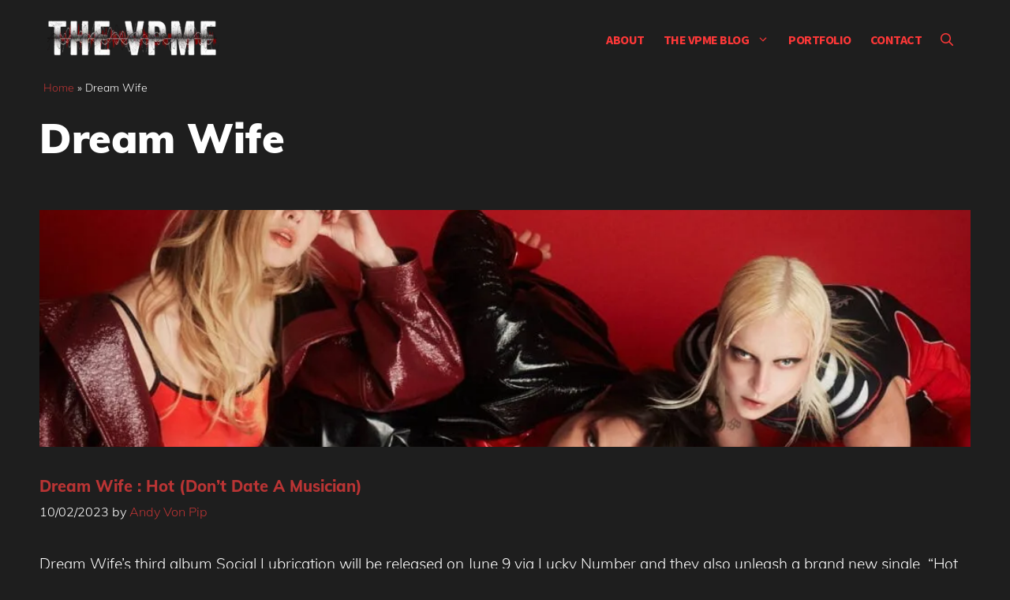

--- FILE ---
content_type: text/html; charset=UTF-8
request_url: https://www.thevpme.com/tag/dream-wife/
body_size: 22582
content:
<!DOCTYPE html><html lang="en-GB" prefix="og: https://ogp.me/ns#"><head><script data-no-optimize="1">var litespeed_docref=sessionStorage.getItem("litespeed_docref");litespeed_docref&&(Object.defineProperty(document,"referrer",{get:function(){return litespeed_docref}}),sessionStorage.removeItem("litespeed_docref"));</script> <meta charset="UTF-8"><link rel="profile" href="https://gmpg.org/xfn/11"><meta name="theme-color" content="#1e1e1e"><meta name="viewport" content="width=device-width, initial-scale=1"> <script id="google_gtagjs-js-consent-mode-data-layer" type="litespeed/javascript">window.dataLayer=window.dataLayer||[];function gtag(){dataLayer.push(arguments)}
gtag('consent','default',{"ad_personalization":"denied","ad_storage":"denied","ad_user_data":"denied","analytics_storage":"denied","functionality_storage":"denied","security_storage":"denied","personalization_storage":"denied","region":["AT","BE","BG","CH","CY","CZ","DE","DK","EE","ES","FI","FR","GB","GR","HR","HU","IE","IS","IT","LI","LT","LU","LV","MT","NL","NO","PL","PT","RO","SE","SI","SK"],"wait_for_update":500});window._googlesitekitConsentCategoryMap={"statistics":["analytics_storage"],"marketing":["ad_storage","ad_user_data","ad_personalization"],"functional":["functionality_storage","security_storage"],"preferences":["personalization_storage"]};window._googlesitekitConsents={"ad_personalization":"denied","ad_storage":"denied","ad_user_data":"denied","analytics_storage":"denied","functionality_storage":"denied","security_storage":"denied","personalization_storage":"denied","region":["AT","BE","BG","CH","CY","CZ","DE","DK","EE","ES","FI","FR","GB","GR","HR","HU","IE","IS","IT","LI","LT","LU","LV","MT","NL","NO","PL","PT","RO","SE","SI","SK"],"wait_for_update":500}</script> <title>Dream Wife Archives | The VPME</title><meta name="robots" content="follow, index, max-snippet:-1, max-video-preview:-1, max-image-preview:large"/><link rel="canonical" href="https://www.thevpme.com/tag/dream-wife/" /><meta property="og:locale" content="en_GB" /><meta property="og:type" content="article" /><meta property="og:title" content="Dream Wife Archives | The VPME" /><meta property="og:url" content="https://www.thevpme.com/tag/dream-wife/" /><meta property="og:site_name" content="The VPME" /><meta property="article:publisher" content="https://www.facebook.com/TheVonPipMusicalExpress/" /><meta property="og:image" content="https://www.thevpme.com/wp-content/uploads/2022/03/vpme-social-white.jpg" /><meta property="og:image:secure_url" content="https://www.thevpme.com/wp-content/uploads/2022/03/vpme-social-white.jpg" /><meta property="og:image:width" content="1200" /><meta property="og:image:height" content="630" /><meta property="og:image:type" content="image/jpeg" /><meta name="twitter:card" content="summary_large_image" /><meta name="twitter:title" content="Dream Wife Archives | The VPME" /><meta name="twitter:site" content="@vonpip" /><meta name="twitter:image" content="https://www.thevpme.com/wp-content/uploads/2022/03/vpme-social-white.jpg" /><meta name="twitter:label1" content="Posts" /><meta name="twitter:data1" content="8" /> <script type="application/ld+json" class="rank-math-schema">{"@context":"https://schema.org","@graph":[{"@type":"NewsMediaOrganization","@id":"https://www.thevpme.com/#organization","name":"The VPME","url":"https://www.thevpme.com","sameAs":["https://www.facebook.com/TheVonPipMusicalExpress/","https://twitter.com/vonpip"],"logo":{"@type":"ImageObject","@id":"https://www.thevpme.com/#logo","url":"https://www.thevpme.com/wp-content/uploads/2022/02/cropped-vpme_logo_dark.png","contentUrl":"https://www.thevpme.com/wp-content/uploads/2022/02/cropped-vpme_logo_dark.png","caption":"The VPME","inLanguage":"en-GB","width":"300","height":"60"}},{"@type":"WebSite","@id":"https://www.thevpme.com/#website","url":"https://www.thevpme.com","name":"The VPME","publisher":{"@id":"https://www.thevpme.com/#organization"},"inLanguage":"en-GB"},{"@type":"BreadcrumbList","@id":"https://www.thevpme.com/tag/dream-wife/#breadcrumb","itemListElement":[{"@type":"ListItem","position":"1","item":{"@id":"https://www.thevpme.com","name":"Home"}},{"@type":"ListItem","position":"2","item":{"@id":"https://www.thevpme.com/tag/dream-wife/","name":"Dream Wife"}}]},{"@type":"CollectionPage","@id":"https://www.thevpme.com/tag/dream-wife/#webpage","url":"https://www.thevpme.com/tag/dream-wife/","name":"Dream Wife Archives | The VPME","isPartOf":{"@id":"https://www.thevpme.com/#website"},"inLanguage":"en-GB","breadcrumb":{"@id":"https://www.thevpme.com/tag/dream-wife/#breadcrumb"}}]}</script> <link rel='dns-prefetch' href='//www.googletagmanager.com' /><link rel='dns-prefetch' href='//stats.wp.com' /><link rel='dns-prefetch' href='//pagead2.googlesyndication.com' /><link rel="alternate" type="application/rss+xml" title="The VPME &raquo; Feed" href="https://www.thevpme.com/feed/" /><link rel="alternate" type="application/rss+xml" title="The VPME &raquo; Comments Feed" href="https://www.thevpme.com/comments/feed/" /> <script id="wpp-js" type="litespeed/javascript" data-src="https://www.thevpme.com/wp-content/plugins/wordpress-popular-posts/assets/js/wpp.min.js?ver=7.3.6" data-sampling="0" data-sampling-rate="100" data-api-url="https://www.thevpme.com/wp-json/wordpress-popular-posts" data-post-id="0" data-token="5bc36084d5" data-lang="0" data-debug="0"></script> <link rel="alternate" type="application/rss+xml" title="The VPME &raquo; Dream Wife Tag Feed" href="https://www.thevpme.com/tag/dream-wife/feed/" /><style id="litespeed-ccss">.wp-block-image img{box-sizing:border-box;height:auto;max-width:100%;vertical-align:bottom}ul{box-sizing:border-box}:root{--wp--preset--font-size--normal:16px;--wp--preset--font-size--huge:42px}.screen-reader-text{border:0;clip:rect(1px,1px,1px,1px);clip-path:inset(50%);height:1px;margin:-1px;overflow:hidden;padding:0;position:absolute;width:1px;word-wrap:normal!important}:root{--wp--preset--aspect-ratio--square:1;--wp--preset--aspect-ratio--4-3:4/3;--wp--preset--aspect-ratio--3-4:3/4;--wp--preset--aspect-ratio--3-2:3/2;--wp--preset--aspect-ratio--2-3:2/3;--wp--preset--aspect-ratio--16-9:16/9;--wp--preset--aspect-ratio--9-16:9/16;--wp--preset--color--black:#000;--wp--preset--color--cyan-bluish-gray:#abb8c3;--wp--preset--color--white:#fff;--wp--preset--color--pale-pink:#f78da7;--wp--preset--color--vivid-red:#cf2e2e;--wp--preset--color--luminous-vivid-orange:#ff6900;--wp--preset--color--luminous-vivid-amber:#fcb900;--wp--preset--color--light-green-cyan:#7bdcb5;--wp--preset--color--vivid-green-cyan:#00d084;--wp--preset--color--pale-cyan-blue:#8ed1fc;--wp--preset--color--vivid-cyan-blue:#0693e3;--wp--preset--color--vivid-purple:#9b51e0;--wp--preset--color--contrast:var(--contrast);--wp--preset--color--contrast-2:var(--contrast-2);--wp--preset--color--contrast-3:var(--contrast-3);--wp--preset--color--base:var(--base);--wp--preset--color--base-2:var(--base-2);--wp--preset--color--base-3:var(--base-3);--wp--preset--color--accent:var(--accent);--wp--preset--color--global-color-8:var(--global-color-8);--wp--preset--gradient--vivid-cyan-blue-to-vivid-purple:linear-gradient(135deg,rgba(6,147,227,1) 0%,#9b51e0 100%);--wp--preset--gradient--light-green-cyan-to-vivid-green-cyan:linear-gradient(135deg,#7adcb4 0%,#00d082 100%);--wp--preset--gradient--luminous-vivid-amber-to-luminous-vivid-orange:linear-gradient(135deg,rgba(252,185,0,1) 0%,rgba(255,105,0,1) 100%);--wp--preset--gradient--luminous-vivid-orange-to-vivid-red:linear-gradient(135deg,rgba(255,105,0,1) 0%,#cf2e2e 100%);--wp--preset--gradient--very-light-gray-to-cyan-bluish-gray:linear-gradient(135deg,#eee 0%,#a9b8c3 100%);--wp--preset--gradient--cool-to-warm-spectrum:linear-gradient(135deg,#4aeadc 0%,#9778d1 20%,#cf2aba 40%,#ee2c82 60%,#fb6962 80%,#fef84c 100%);--wp--preset--gradient--blush-light-purple:linear-gradient(135deg,#ffceec 0%,#9896f0 100%);--wp--preset--gradient--blush-bordeaux:linear-gradient(135deg,#fecda5 0%,#fe2d2d 50%,#6b003e 100%);--wp--preset--gradient--luminous-dusk:linear-gradient(135deg,#ffcb70 0%,#c751c0 50%,#4158d0 100%);--wp--preset--gradient--pale-ocean:linear-gradient(135deg,#fff5cb 0%,#b6e3d4 50%,#33a7b5 100%);--wp--preset--gradient--electric-grass:linear-gradient(135deg,#caf880 0%,#71ce7e 100%);--wp--preset--gradient--midnight:linear-gradient(135deg,#020381 0%,#2874fc 100%);--wp--preset--font-size--small:13px;--wp--preset--font-size--medium:20px;--wp--preset--font-size--large:36px;--wp--preset--font-size--x-large:42px;--wp--preset--spacing--20:.44rem;--wp--preset--spacing--30:.67rem;--wp--preset--spacing--40:1rem;--wp--preset--spacing--50:1.5rem;--wp--preset--spacing--60:2.25rem;--wp--preset--spacing--70:3.38rem;--wp--preset--spacing--80:5.06rem;--wp--preset--shadow--natural:6px 6px 9px rgba(0,0,0,.2);--wp--preset--shadow--deep:12px 12px 50px rgba(0,0,0,.4);--wp--preset--shadow--sharp:6px 6px 0px rgba(0,0,0,.2);--wp--preset--shadow--outlined:6px 6px 0px -3px rgba(255,255,255,1),6px 6px rgba(0,0,0,1);--wp--preset--shadow--crisp:6px 6px 0px rgba(0,0,0,1)}:root{--preset-color1:#00adb5;--preset-color2:#f08a5d;--preset-color3:#b83b5e;--preset-color4:#b83b5e;--preset-color5:#71c9ce;--preset-color6:#f38181;--preset-color7:#ff2e63;--preset-color8:#eee;--preset-color9:#f9ed69}:root{--postx_preset_Base_1_color:#f4f4ff;--postx_preset_Base_2_color:#dddff8;--postx_preset_Base_3_color:#b4b4d6;--postx_preset_Primary_color:#3323f0;--postx_preset_Secondary_color:#4a5fff;--postx_preset_Tertiary_color:#fff;--postx_preset_Contrast_3_color:#545472;--postx_preset_Contrast_2_color:#262657;--postx_preset_Contrast_1_color:#10102e;--postx_preset_Over_Primary_color:#fff}:root{--postx_preset_Primary_to_Secondary_to_Right_gradient:linear-gradient(90deg,var(--postx_preset_Primary_color) 0%,var(--postx_preset_Secondary_color) 100%);--postx_preset_Primary_to_Secondary_to_Bottom_gradient:linear-gradient(180deg,var(--postx_preset_Primary_color) 0%,var(--postx_preset_Secondary_color) 100%);--postx_preset_Secondary_to_Primary_to_Right_gradient:linear-gradient(90deg,var(--postx_preset_Secondary_color) 0%,var(--postx_preset_Primary_color) 100%);--postx_preset_Secondary_to_Primary_to_Bottom_gradient:linear-gradient(180deg,var(--postx_preset_Secondary_color) 0%,var(--postx_preset_Primary_color) 100%);--postx_preset_Cold_Evening_gradient:linear-gradient(0deg,#0c3483 0%,#a2b6df 100%,#6b8cce 100%,#a2b6df 100%);--postx_preset_Purple_Division_gradient:linear-gradient(0deg,#7028e4 0%,#e5b2ca 100%);--postx_preset_Over_Sun_gradient:linear-gradient(60deg,#abecd6 0%,#fbed96 100%);--postx_preset_Morning_Salad_gradient:linear-gradient(-255deg,#b7f8db 0%,#50a7c2 100%);--postx_preset_Fabled_Sunset_gradient:linear-gradient(-270deg,#231557 0%,#44107a 29%,#ff1361 67%,#fff800 100%)}:root{--postx_preset_Heading_typo_font_family:Roboto;--postx_preset_Heading_typo_font_family_type:sans-serif;--postx_preset_Heading_typo_font_weight:600;--postx_preset_Heading_typo_text_transform:capitalize;--postx_preset_Body_and_Others_typo_font_family:Roboto;--postx_preset_Body_and_Others_typo_font_family_type:sans-serif;--postx_preset_Body_and_Others_typo_font_weight:400;--postx_preset_Body_and_Others_typo_text_transform:lowercase;--postx_preset_body_typo_font_size_lg:16px;--postx_preset_paragraph_1_typo_font_size_lg:12px;--postx_preset_paragraph_2_typo_font_size_lg:12px;--postx_preset_paragraph_3_typo_font_size_lg:12px;--postx_preset_heading_h1_typo_font_size_lg:42px;--postx_preset_heading_h2_typo_font_size_lg:36px;--postx_preset_heading_h3_typo_font_size_lg:30px;--postx_preset_heading_h4_typo_font_size_lg:24px;--postx_preset_heading_h5_typo_font_size_lg:20px;--postx_preset_heading_h6_typo_font_size_lg:16px}body,figure,h1,h2,html,li,p,ul{margin:0;padding:0;border:0}html{font-family:sans-serif;-webkit-text-size-adjust:100%;-ms-text-size-adjust:100%;-webkit-font-smoothing:antialiased;-moz-osx-font-smoothing:grayscale}main{display:block}html{box-sizing:border-box}*,:after,:before{box-sizing:inherit}button,input{font-family:inherit;font-size:100%;margin:0}[type=search]{-webkit-appearance:textfield;outline-offset:-2px}[type=search]::-webkit-search-decoration{-webkit-appearance:none}::-moz-focus-inner{border-style:none;padding:0}:-moz-focusring{outline:1px dotted ButtonText}body,button,input{font-family:-apple-system,system-ui,BlinkMacSystemFont,"Segoe UI",Helvetica,Arial,sans-serif,"Apple Color Emoji","Segoe UI Emoji","Segoe UI Symbol";font-weight:400;text-transform:none;font-size:17px;line-height:1.5}p{margin-bottom:1.5em}h1,h2{font-family:inherit;font-size:100%;font-style:inherit;font-weight:inherit}h1{font-size:42px;margin-bottom:20px;line-height:1.2em;font-weight:400;text-transform:none}h2{font-size:35px;margin-bottom:20px;line-height:1.2em;font-weight:400;text-transform:none}ul{margin:0 0 1.5em 3em}ul{list-style:disc}li>ul{margin-bottom:0;margin-left:1.5em}figure{margin:0}img{height:auto;max-width:100%}button{background:#55555e;color:#fff;border:1px solid transparent;-webkit-appearance:button;padding:10px 20px}input[type=search]{border:1px solid;border-radius:0;padding:10px 15px;max-width:100%}a{text-decoration:none}.size-large{max-width:100%;height:auto}.screen-reader-text{border:0;clip:rect(1px,1px,1px,1px);-webkit-clip-path:inset(50%);clip-path:inset(50%);height:1px;margin:-1px;overflow:hidden;padding:0;position:absolute!important;width:1px;word-wrap:normal!important}.main-navigation{z-index:100;padding:0;clear:both;display:block}.main-navigation a{display:block;text-decoration:none;font-weight:400;text-transform:none;font-size:15px}.main-navigation ul{list-style:none;margin:0;padding-left:0}.main-navigation .main-nav ul li a{padding-left:20px;padding-right:20px;line-height:60px}.inside-navigation{position:relative}.main-navigation .inside-navigation{display:flex;align-items:center;flex-wrap:wrap;justify-content:space-between}.main-navigation .main-nav>ul{display:flex;flex-wrap:wrap;align-items:center}.main-navigation li{position:relative}.main-navigation .menu-bar-items{display:flex;align-items:center;font-size:15px}.main-navigation .menu-bar-items a{color:inherit}.main-navigation .menu-bar-item{position:relative}.main-navigation .menu-bar-item.search-item{z-index:20}.main-navigation .menu-bar-item>a{padding-left:20px;padding-right:20px;line-height:60px}.nav-align-center .inside-navigation{justify-content:center}.nav-align-center .main-nav>ul{justify-content:center}.main-navigation ul ul{display:block;box-shadow:1px 1px 0 rgba(0,0,0,.1);float:left;position:absolute;left:-99999px;opacity:0;z-index:99999;width:200px;text-align:left;top:auto;height:0;overflow:hidden}.main-navigation ul ul a{display:block}.main-navigation ul ul li{width:100%}.main-navigation .main-nav ul ul li a{line-height:normal;padding:10px 20px;font-size:14px}.main-navigation .main-nav ul li.menu-item-has-children>a{padding-right:0;position:relative}.menu-item-has-children .dropdown-menu-toggle{display:inline-block;height:100%;clear:both;padding-right:20px;padding-left:10px}.site-header{position:relative}.inside-header{padding:20px 40px}.site-logo{display:inline-block;max-width:100%}.site-header .header-image{vertical-align:middle}.inside-header{display:flex;align-items:center}.nav-float-right #site-navigation{margin-left:auto}.posted-on .updated{display:none}.byline{display:inline}.entry-summary:not(:first-child){margin-top:2em}.entry-header,.site-content{word-wrap:break-word}.entry-title{margin-bottom:0}.page-header>:last-child{margin-bottom:0}.entry-meta{font-size:85%;margin-top:.5em;line-height:1.5}.entry-summary>p:last-child{margin-bottom:0}.footer-widgets .widget :last-child{margin-bottom:0}.site-content{display:flex}.grid-container{margin-left:auto;margin-right:auto;max-width:1200px}.page-header,.site-main>*{margin-bottom:20px}.one-container .site-content{padding:40px}.one-container .site-main>:last-child{margin-bottom:0}.gp-icon{display:inline-flex;align-self:center}.gp-icon svg{height:1em;width:1em;top:.125em;position:relative;fill:currentColor}.icon-menu-bars svg:nth-child(2),.icon-search svg:nth-child(2){display:none}.container.grid-container{width:auto}.menu-toggle{display:none}.menu-toggle{padding:0 20px;line-height:60px;margin:0;font-weight:400;text-transform:none;font-size:15px}button.menu-toggle{background-color:transparent;flex-grow:1;border:0;text-align:center}.has-menu-bar-items button.menu-toggle{flex-grow:0}.mobile-menu-control-wrapper{display:none;margin-left:auto;align-items:center}@media (max-width:768px){.inside-header{flex-direction:column;text-align:center}.site-content{flex-direction:column}.container .site-content .content-area{width:auto}#main{margin-left:0;margin-right:0}.entry-meta{font-size:inherit}.entry-meta a{line-height:1.8em}}.generate-columns{margin-bottom:60px;padding-left:60px}.generate-columns-container{margin-left:-60px}.page-header{margin-bottom:60px;margin-left:60px}a{color:var(--accent)}.site-header .header-image{width:220px}.navigation-search{position:absolute;left:-99999px;visibility:hidden;z-index:20;width:100%;top:0;opacity:0}.navigation-search input[type=search]{outline:0;border:0;vertical-align:bottom;line-height:1;opacity:.9;width:100%;z-index:20;border-radius:0;-webkit-appearance:none;height:60px}.navigation-search input::-ms-clear{display:none;width:0;height:0}.navigation-search input::-ms-reveal{display:none;width:0;height:0}.navigation-search input::-webkit-search-decoration,.navigation-search input::-webkit-search-cancel-button,.navigation-search input::-webkit-search-results-button,.navigation-search input::-webkit-search-results-decoration{display:none}:root{--contrast:#131313;--contrast-2:#383f49;--contrast-3:#62707c;--base:#526e7c;--base-2:#f7f8f9;--base-3:#fff;--accent:#b93434;--global-color-8:rgba(0,0,0,0)}body,button,input{font-family:Muli,sans-serif;font-weight:300;font-size:19px}body{line-height:1.7}.main-navigation a,.main-navigation .menu-toggle,.main-navigation .menu-bar-items{font-family:Source Sans Pro,sans-serif;font-weight:700;text-transform:uppercase;font-size:16px;letter-spacing:-.5px}button:not(.menu-toggle){font-weight:600}h2.entry-title{font-size:20px;line-height:1.2}h1{font-weight:900;font-size:52px;line-height:1.2}h2{font-weight:800;font-size:36px;line-height:1.3}.site-header{background-color:var(--global-color-8);color:var(--contrast)}.site-header a{color:var(--accent)}.mobile-menu-control-wrapper .menu-toggle{background-color:rgba(0,0,0,.02)}.main-navigation,.main-navigation ul ul{background-color:var(--global-color-8)}.main-navigation .main-nav ul li a,.main-navigation .menu-toggle,.main-navigation .menu-bar-items{color:var(--accent)}.navigation-search input[type=search]{color:var(--contrast-2);background-color:var(--base-3);opacity:1}.main-navigation ul ul{background-color:var(--contrast-2)}.main-navigation .main-nav ul ul li a{color:var(--base-3)}.one-container .container{background-color:var(--global-color-8)}.inside-article a{color:var(--accent)}.entry-title a{color:var(--base-3)}.entry-meta{color:var(--base-3)}.entry-meta a{color:var(--accent)}h2{color:var(--base-3)}input[type=search]{color:#666;background-color:#fafafa;border-color:#ccc}button{color:var(--base-3);background-color:var(--contrast)}:root{--gp-search-modal-bg-color:var(--base-3);--gp-search-modal-text-color:var(--contrast);--gp-search-modal-overlay-bg-color:rgba(0,0,0,.2)}.inside-header{padding:20px}.one-container .site-content{padding:0 10px 10px}.page-header,.site-main>*{margin-bottom:60px}.main-navigation .main-nav ul li a,.menu-toggle,.main-navigation .menu-bar-item>a{padding-left:12px;padding-right:12px}.main-navigation .main-nav ul ul li a{padding:10px 12px}.menu-item-has-children .dropdown-menu-toggle{padding-right:12px}@media (max-width:768px){.one-container .site-content{padding:0 10px 50px}.inside-header{padding-top:0;padding-right:10px;padding-bottom:10px;padding-left:10px}}.site-content .content-area{width:100%}@media (max-width:960px){.main-navigation .menu-toggle{display:block}.main-navigation ul,.main-navigation:not(.slideout-navigation):not(.toggled) .main-nav>ul,.has-inline-mobile-toggle #site-navigation .inside-navigation>*:not(.navigation-search):not(.main-nav){display:none}.nav-align-center .inside-navigation{justify-content:space-between}.has-inline-mobile-toggle .mobile-menu-control-wrapper{display:flex;flex-wrap:wrap}.has-inline-mobile-toggle .inside-header{flex-direction:row;text-align:left;flex-wrap:wrap}.has-inline-mobile-toggle #site-navigation{flex-basis:100%}}.main-navigation.slideout-navigation .main-nav>ul>li>a{line-height:40px}.featured-column.grid-100{width:100%}@media (max-width:1024px) and (min-width:769px){.featured-column,.featured-column img.wp-post-image{width:100%!important}}body{background:#1e1e1e}body .site{color:#fff}html{overflow-x:hidden}.slideout-menu{padding:15px}#breadcrumbs{padding:0 15px}#breadcrumbs p{font-size:14px}.navigation-branding img{padding:5px 0!important}option{color:#000}.mobile-menu-control-wrapper .menu-toggle{background-color:rgba(0,0,0,.0)!important}.footer-widgets .widget :last-child{margin-bottom:auto}.post-image{height:300px;width:100%;overflow:hidden}img.size-large{height:400px;width:100%;object-fit:cover;max-width:unset}.site-content div{background:0 0;color:#fff}.site-content div h2{background:0 0;color:#fff}.header-image,.sticky-navigation-logo img.is-logo-image{opacity:0}.site-logo{background-image:url('https://www.thevpme.com/wp-content/uploads/2022/02/vpme_logo_white-e1645961376179.png');background-repeat:no-repeat;background-position:top;background-size:100%;overflow:visible;height:60px}.site-logo a{background:0 0}.slideout-navigation .main-nav{margin-bottom:0!important}@media (max-width:360px){.site-header .header-image{width:180px!important}}@media (max-width:960px){.main-navigation .menu-toggle,.main-navigation .menu-bar-items{font-size:26px}}.post-image-above-header .inside-article .post-image{margin-top:0;margin-bottom:2em}.post-image-aligned-left .inside-article .post-image{margin-top:0;margin-right:2em;float:left;text-align:left}.post-image-aligned-left .inside-article:after,.post-image-aligned-left .inside-article:before{content:"";display:table}.post-image-aligned-left .inside-article:after{clear:both}.post-image-aligned-left .inside-article{zoom:1}@media (max-width:768px){body:not(.post-image-aligned-center) .inside-article .post-image{margin-right:0;margin-left:0;float:none;text-align:center}}.generate-columns-container:not(.masonry-container){display:flex;flex-wrap:wrap;align-items:stretch}.generate-columns .inside-article{height:100%;box-sizing:border-box}.generate-columns-container .page-header{flex:1 1 100%;clear:both}.generate-columns{box-sizing:border-box}.generate-columns.grid-100{width:100%}@media (min-width:768px) and (max-width:1024px){.generate-columns.tablet-grid-50{width:50%}}@media (max-width:767px){.generate-columns-activated .generate-columns-container{margin-left:0;margin-right:0}.generate-columns-container .generate-columns,.generate-columns-container>*{padding-left:0}.generate-columns-container .page-header{margin-left:0}.generate-columns.mobile-grid-100{width:100%}}.slideout-overlay{z-index:100000;position:fixed;width:100%;height:100%;height:100vh;min-height:100%;top:0;right:0;bottom:0;left:0;background-color:rgba(0,0,0,.8);visibility:hidden;opacity:0}.slideout-overlay button.slideout-exit{position:fixed;top:0;background-color:transparent;color:#fff;font-size:30px;border:0;opacity:0}.slideout-widget{margin:20px}.slideout-navigation .main-nav{margin-bottom:40px}.slideout-navigation:not(.do-overlay) .main-nav{width:100%;box-sizing:border-box}.slideout-navigation .slideout-menu{display:block}#generate-slideout-menu{z-index:100001}#generate-slideout-menu .slideout-menu li{float:none;width:100%;clear:both;text-align:left}@media (max-width:768px){.slideout-overlay button.slideout-exit{font-size:20px;padding:10px}.slideout-overlay{top:-100px;height:calc(100% + 100px);height:calc(100vh + 100px);min-height:calc(100% + 100px)}}.slideout-navigation.main-navigation{background-color:#1a1a1a}.slideout-navigation.main-navigation .main-nav ul li a{color:var(--base-3)}.slideout-navigation,.slideout-navigation a{color:var(--base-3)}.slideout-navigation.main-navigation .main-nav ul li a{font-family:Source Sans Pro,sans-serif;font-weight:600;text-transform:uppercase;font-size:18px}.navigation-branding{display:flex;align-items:center;order:0;margin-right:10px}.navigation-branding img{position:relative;padding:10px 0;display:block}.main-navigation .menu-toggle{flex-grow:1;width:auto}.main-navigation.has-sticky-branding:not(.has-branding):not(.navigation-stick) .navigation-branding{display:none}.main-navigation .sticky-navigation-logo{display:none}.navigation-branding img{height:60px;width:auto}@media (max-width:960px){.navigation-branding{margin-right:auto;margin-left:10px}}:root{--swiper-theme-color:#007aff}:root{--swiper-navigation-size:44px}:root{--jp-carousel-primary-color:#fff;--jp-carousel-primary-subtle-color:#999;--jp-carousel-bg-color:#000;--jp-carousel-bg-faded-color:#222;--jp-carousel-border-color:#3a3a3a}:root{--jetpack--contact-form--border:1px solid #8c8f94;--jetpack--contact-form--border-color:#8c8f94;--jetpack--contact-form--border-size:1px;--jetpack--contact-form--border-style:solid;--jetpack--contact-form--border-radius:0px;--jetpack--contact-form--input-padding:16px;--jetpack--contact-form--font-size:16px;--jetpack--contact-form--error-color:#b32d2e;--jetpack--contact-form--inverted-text-color:#fff}.screen-reader-text{border:0;clip:rect(1px,1px,1px,1px);clip-path:inset(50%);height:1px;margin:-1px;overflow:hidden;padding:0;position:absolute!important;width:1px;word-wrap:normal!important}</style><link rel="preload" data-asynced="1" data-optimized="2" as="style" onload="this.onload=null;this.rel='stylesheet'" href="https://www.thevpme.com/wp-content/litespeed/ucss/85ca41b187fee23181c1b1e66e2f5a48.css?ver=b8278" /><script data-optimized="1" type="litespeed/javascript" data-src="https://www.thevpme.com/wp-content/plugins/litespeed-cache/assets/js/css_async.min.js"></script> <script type="litespeed/javascript" data-src="https://www.thevpme.com/wp-includes/js/jquery/jquery.min.js" id="jquery-core-js"></script> 
 <script type="litespeed/javascript" data-src="https://www.thevpme.com/wp-content/litespeed/localres/aHR0cHM6Ly93d3cuZ29vZ2xldGFnbWFuYWdlci5jb20vZ3RhZy9qcz9pZD1HLURYN1dQWTA4RUQ=" id="google_gtagjs-js"></script> <script id="google_gtagjs-js-after" type="litespeed/javascript">window.dataLayer=window.dataLayer||[];function gtag(){dataLayer.push(arguments)}
gtag("set","linker",{"domains":["www.thevpme.com"]});gtag("js",new Date());gtag("set","developer_id.dZTNiMT",!0);gtag("config","G-DX7WPY08ED")</script> <link rel="https://api.w.org/" href="https://www.thevpme.com/wp-json/" /><link rel="alternate" title="JSON" type="application/json" href="https://www.thevpme.com/wp-json/wp/v2/tags/4865" /><meta name="generator" content="Site Kit by Google 1.167.0" /><meta name="google-adsense-platform-account" content="ca-host-pub-2644536267352236"><meta name="google-adsense-platform-domain" content="sitekit.withgoogle.com"><meta name="generator" content="Elementor 3.33.4; features: e_font_icon_svg, additional_custom_breakpoints; settings: css_print_method-external, google_font-enabled, font_display-swap">
 <script type="litespeed/javascript" data-src="https://pagead2.googlesyndication.com/pagead/js/adsbygoogle.js?client=ca-pub-4025256483948762&amp;host=ca-host-pub-2644536267352236" crossorigin="anonymous"></script> <link rel="icon" href="https://www.thevpme.com/wp-content/uploads/2015/09/cropped-FAVICON-32x32.png" sizes="32x32" /><link rel="icon" href="https://www.thevpme.com/wp-content/uploads/2015/09/cropped-FAVICON-192x192.png" sizes="192x192" /><link rel="apple-touch-icon" href="https://www.thevpme.com/wp-content/uploads/2015/09/cropped-FAVICON-180x180.png" /><meta name="msapplication-TileImage" content="https://www.thevpme.com/wp-content/uploads/2015/09/cropped-FAVICON-270x270.png" /></head><body class="archive tag tag-dream-wife tag-4865 wp-custom-logo wp-embed-responsive post-image-above-header post-image-aligned-left generate-columns-activated infinite-scroll slideout-enabled slideout-mobile sticky-menu-slide sticky-enabled both-sticky-menu postx-page no-sidebar nav-float-right one-container nav-search-enabled header-aligned-center dropdown-hover elementor-default elementor-kit-26797" itemtype="https://schema.org/Blog" itemscope>
<a class="screen-reader-text skip-link" href="#content" title="Skip to content">Skip to content</a><header class="site-header has-inline-mobile-toggle" id="masthead" aria-label="Site"  itemtype="https://schema.org/WPHeader" itemscope><div class="inside-header grid-container"><div class="site-logo">
<a href="https://www.thevpme.com/" rel="home">
<img  class="header-image is-logo-image" alt="The VPME" src="https://www.thevpme.com/wp-content/uploads/2022/02/vpme_logo_white-e1645961376179.png.webp" srcset="https://www.thevpme.com/wp-content/uploads/2022/02/vpme_logo_white-e1645961376179.png.webp 1x,   https://www.thevpme.com/wp-content/uploads/2022/02/cropped-cropped-vpme_logo_dark-e1646771023604.png.webp 2x" width="300" height="76" />
</a></div><nav class="main-navigation mobile-menu-control-wrapper" id="mobile-menu-control-wrapper" aria-label="Mobile Toggle"><div class="menu-bar-items"><span class="menu-bar-item search-item"><a aria-label="Open Search Bar" href="#"><span class="gp-icon icon-search"><svg viewBox="0 0 512 512" aria-hidden="true" xmlns="http://www.w3.org/2000/svg" width="1em" height="1em"><path fill-rule="evenodd" clip-rule="evenodd" d="M208 48c-88.366 0-160 71.634-160 160s71.634 160 160 160 160-71.634 160-160S296.366 48 208 48zM0 208C0 93.125 93.125 0 208 0s208 93.125 208 208c0 48.741-16.765 93.566-44.843 129.024l133.826 134.018c9.366 9.379 9.355 24.575-.025 33.941-9.379 9.366-24.575 9.355-33.941-.025L337.238 370.987C301.747 399.167 256.839 416 208 416 93.125 416 0 322.875 0 208z" /></svg><svg viewBox="0 0 512 512" aria-hidden="true" xmlns="http://www.w3.org/2000/svg" width="1em" height="1em"><path d="M71.029 71.029c9.373-9.372 24.569-9.372 33.942 0L256 222.059l151.029-151.03c9.373-9.372 24.569-9.372 33.942 0 9.372 9.373 9.372 24.569 0 33.942L289.941 256l151.03 151.029c9.372 9.373 9.372 24.569 0 33.942-9.373 9.372-24.569 9.372-33.942 0L256 289.941l-151.029 151.03c-9.373 9.372-24.569 9.372-33.942 0-9.372-9.373-9.372-24.569 0-33.942L222.059 256 71.029 104.971c-9.372-9.373-9.372-24.569 0-33.942z" /></svg></span></a></span></div>		<button data-nav="site-navigation" class="menu-toggle" aria-controls="primary-menu" aria-expanded="false">
<span class="gp-icon icon-menu-bars"><svg viewBox="0 0 512 512" aria-hidden="true" xmlns="http://www.w3.org/2000/svg" width="1em" height="1em"><path d="M0 96c0-13.255 10.745-24 24-24h464c13.255 0 24 10.745 24 24s-10.745 24-24 24H24c-13.255 0-24-10.745-24-24zm0 160c0-13.255 10.745-24 24-24h464c13.255 0 24 10.745 24 24s-10.745 24-24 24H24c-13.255 0-24-10.745-24-24zm0 160c0-13.255 10.745-24 24-24h464c13.255 0 24 10.745 24 24s-10.745 24-24 24H24c-13.255 0-24-10.745-24-24z" /></svg><svg viewBox="0 0 512 512" aria-hidden="true" xmlns="http://www.w3.org/2000/svg" width="1em" height="1em"><path d="M71.029 71.029c9.373-9.372 24.569-9.372 33.942 0L256 222.059l151.029-151.03c9.373-9.372 24.569-9.372 33.942 0 9.372 9.373 9.372 24.569 0 33.942L289.941 256l151.03 151.029c9.372 9.373 9.372 24.569 0 33.942-9.373 9.372-24.569 9.372-33.942 0L256 289.941l-151.029 151.03c-9.373 9.372-24.569 9.372-33.942 0-9.372-9.373-9.372-24.569 0-33.942L222.059 256 71.029 104.971c-9.372-9.373-9.372-24.569 0-33.942z" /></svg></span><span class="screen-reader-text">Menu</span>		</button></nav><nav class="has-sticky-branding main-navigation nav-align-center has-menu-bar-items sub-menu-right" id="site-navigation" aria-label="Primary"  itemtype="https://schema.org/SiteNavigationElement" itemscope><div class="inside-navigation grid-container"><div class="navigation-branding"><div class="sticky-navigation-logo">
<a href="https://www.thevpme.com/" title="The VPME" rel="home">
<img data-lazyloaded="1" src="[data-uri]" data-src="https://www.thevpme.com/wp-content/uploads/2022/02/cropped-cropped-vpme_logo_dark-e1646771023604.png.webp" class="is-logo-image" alt="The VPME" width="300" height="60" />
</a></div></div><form method="get" class="search-form navigation-search" action="https://www.thevpme.com/">
<input type="search" class="search-field" value="" name="s" title="Search" /></form>				<button class="menu-toggle" aria-controls="primary-menu" aria-expanded="false">
<span class="gp-icon icon-menu-bars"><svg viewBox="0 0 512 512" aria-hidden="true" xmlns="http://www.w3.org/2000/svg" width="1em" height="1em"><path d="M0 96c0-13.255 10.745-24 24-24h464c13.255 0 24 10.745 24 24s-10.745 24-24 24H24c-13.255 0-24-10.745-24-24zm0 160c0-13.255 10.745-24 24-24h464c13.255 0 24 10.745 24 24s-10.745 24-24 24H24c-13.255 0-24-10.745-24-24zm0 160c0-13.255 10.745-24 24-24h464c13.255 0 24 10.745 24 24s-10.745 24-24 24H24c-13.255 0-24-10.745-24-24z" /></svg><svg viewBox="0 0 512 512" aria-hidden="true" xmlns="http://www.w3.org/2000/svg" width="1em" height="1em"><path d="M71.029 71.029c9.373-9.372 24.569-9.372 33.942 0L256 222.059l151.029-151.03c9.373-9.372 24.569-9.372 33.942 0 9.372 9.373 9.372 24.569 0 33.942L289.941 256l151.03 151.029c9.372 9.373 9.372 24.569 0 33.942-9.373 9.372-24.569 9.372-33.942 0L256 289.941l-151.029 151.03c-9.373 9.372-24.569 9.372-33.942 0-9.372-9.373-9.372-24.569 0-33.942L222.059 256 71.029 104.971c-9.372-9.373-9.372-24.569 0-33.942z" /></svg></span><span class="screen-reader-text">Menu</span>				</button><div id="primary-menu" class="main-nav"><ul id="menu-main" class="menu sf-menu"><li id="menu-item-27276" class="menu-item menu-item-type-post_type menu-item-object-page menu-item-27276"><a href="https://www.thevpme.com/about-the-vpme/">About</a></li><li id="menu-item-27526" class="menu-item menu-item-type-post_type menu-item-object-page current_page_parent menu-item-has-children menu-item-27526"><a href="https://www.thevpme.com/the-vpme-blog/">The VPME Blog<span role="presentation" class="dropdown-menu-toggle"><span class="gp-icon icon-arrow"><svg viewBox="0 0 330 512" aria-hidden="true" xmlns="http://www.w3.org/2000/svg" width="1em" height="1em"><path d="M305.913 197.085c0 2.266-1.133 4.815-2.833 6.514L171.087 335.593c-1.7 1.7-4.249 2.832-6.515 2.832s-4.815-1.133-6.515-2.832L26.064 203.599c-1.7-1.7-2.832-4.248-2.832-6.514s1.132-4.816 2.832-6.515l14.162-14.163c1.7-1.699 3.966-2.832 6.515-2.832 2.266 0 4.815 1.133 6.515 2.832l111.316 111.317 111.316-111.317c1.7-1.699 4.249-2.832 6.515-2.832s4.815 1.133 6.515 2.832l14.162 14.163c1.7 1.7 2.833 4.249 2.833 6.515z" /></svg></span></span></a><ul class="sub-menu"><li id="menu-item-8155" class="menu-item menu-item-type-taxonomy menu-item-object-category menu-item-8155"><a href="https://www.thevpme.com/news/">News</a></li><li id="menu-item-8153" class="menu-item menu-item-type-taxonomy menu-item-object-category menu-item-8153"><a href="https://www.thevpme.com/interviews/">Interviews</a></li><li id="menu-item-8159" class="menu-item menu-item-type-taxonomy menu-item-object-category menu-item-8159"><a href="https://www.thevpme.com/podcasts/">Podcasts</a></li><li id="menu-item-12770" class="menu-item menu-item-type-taxonomy menu-item-object-category menu-item-12770"><a href="https://www.thevpme.com/in-pictures/">In Pictures</a></li><li id="menu-item-8446" class="menu-item menu-item-type-taxonomy menu-item-object-category menu-item-8446"><a href="https://www.thevpme.com/the-best-of/">The Best Of</a></li><li id="menu-item-8158" class="menu-item menu-item-type-taxonomy menu-item-object-category menu-item-8158"><a href="https://www.thevpme.com/track-of-the-day/">Track Of The Day</a></li><li id="menu-item-8157" class="menu-item menu-item-type-taxonomy menu-item-object-category menu-item-8157"><a href="https://www.thevpme.com/songs-to-learn-and-sing-music/">Songs To Learn And Sing</a></li><li id="menu-item-8156" class="menu-item menu-item-type-taxonomy menu-item-object-category menu-item-8156"><a href="https://www.thevpme.com/reviews/">Reviews</a></li></ul></li><li id="menu-item-18036" class="menu-item menu-item-type-post_type menu-item-object-page menu-item-18036"><a href="https://www.thevpme.com/portfolio/">Portfolio</a></li><li id="menu-item-27593" class="menu-item menu-item-type-post_type menu-item-object-page menu-item-27593"><a href="https://www.thevpme.com/contact-us/">Contact</a></li></ul></div><div class="menu-bar-items"><span class="menu-bar-item search-item"><a aria-label="Open Search Bar" href="#"><span class="gp-icon icon-search"><svg viewBox="0 0 512 512" aria-hidden="true" xmlns="http://www.w3.org/2000/svg" width="1em" height="1em"><path fill-rule="evenodd" clip-rule="evenodd" d="M208 48c-88.366 0-160 71.634-160 160s71.634 160 160 160 160-71.634 160-160S296.366 48 208 48zM0 208C0 93.125 93.125 0 208 0s208 93.125 208 208c0 48.741-16.765 93.566-44.843 129.024l133.826 134.018c9.366 9.379 9.355 24.575-.025 33.941-9.379 9.366-24.575 9.355-33.941-.025L337.238 370.987C301.747 399.167 256.839 416 208 416 93.125 416 0 322.875 0 208z" /></svg><svg viewBox="0 0 512 512" aria-hidden="true" xmlns="http://www.w3.org/2000/svg" width="1em" height="1em"><path d="M71.029 71.029c9.373-9.372 24.569-9.372 33.942 0L256 222.059l151.029-151.03c9.373-9.372 24.569-9.372 33.942 0 9.372 9.373 9.372 24.569 0 33.942L289.941 256l151.03 151.029c9.372 9.373 9.372 24.569 0 33.942-9.373 9.372-24.569 9.372-33.942 0L256 289.941l-151.029 151.03c-9.373 9.372-24.569 9.372-33.942 0-9.372-9.373-9.372-24.569 0-33.942L222.059 256 71.029 104.971c-9.372-9.373-9.372-24.569 0-33.942z" /></svg></span></a></span></div></div></nav></div></header><div class="site grid-container container hfeed" id="page"><div id="breadcrumbs"><nav aria-label="breadcrumbs" class="rank-math-breadcrumb"><p><a href="https://www.thevpme.com">Home</a><span class="separator"> &raquo; </span><span class="last">Dream Wife</span></p></nav></div><div class="site-content" id="content"><div class="content-area" id="primary"><main class="site-main" id="main"><div class="generate-columns-container"><header class="page-header" aria-label="Page"><h1 class="page-title">
Dream Wife</h1></header><article id="post-30095" class="post-30095 post type-post status-publish format-standard has-post-thumbnail hentry category-track-of-the-day tag-brighton-music-scene tag-dream-wife tag-new-music-2023 tag-track-of-the-day infinite-scroll-item generate-columns tablet-grid-50 mobile-grid-100 grid-parent grid-100 featured-column" itemtype="https://schema.org/CreativeWork" itemscope><div class="inside-article"><div class="post-image">
<a href="https://www.thevpme.com/track-of-the-day/dream-wife-hot-dont-date-a-musician/"><div class="wp-caption thumb-caption"><img data-lazyloaded="1" src="[data-uri]" fetchpriority="high" width="1024" height="576" data-src="https://www.thevpme.com/wp-content/webp-express/webp-images/uploads/2023/02/Dream-Wife-Photo-credit-Sophie-Webster-1024x576.jpg.webp" class="attachment-large size-large wp-post-image" alt="Dream Wife Photo credit Sophie Webster" itemprop="image" decoding="async" data-srcset="https://www.thevpme.com/wp-content/uploads/2023/02/Dream-Wife-Photo-credit-Sophie-Webster-1024x576.jpg.webp 1024w,   https://www.thevpme.com/wp-content/uploads/2023/02/Dream-Wife-Photo-credit-Sophie-Webster-300x169.jpg.webp 300w,   https://www.thevpme.com/wp-content/uploads/2023/02/Dream-Wife-Photo-credit-Sophie-Webster-770x433.jpg.webp 770w,   https://www.thevpme.com/wp-content/uploads/2023/02/Dream-Wife-Photo-credit-Sophie-Webster-1536x864.jpg.webp 1536w,   https://www.thevpme.com/wp-content/uploads/2023/02/Dream-Wife-Photo-credit-Sophie-Webster-2048x1152.jpg.webp 2048w" data-sizes="(max-width: 1024px) 100vw, 1024px" title="Dream Wife : Hot (Don’t Date A Musician) 1"><p class="wp-caption-text thumb-caption-text">Credit : Sophie Webster</p></div>
</a></div><header class="entry-header"><h2 class="entry-title" itemprop="headline"><a href="https://www.thevpme.com/track-of-the-day/dream-wife-hot-dont-date-a-musician/" rel="bookmark">Dream Wife : Hot (Don’t Date A Musician)</a></h2><div class="entry-meta">
<span class="posted-on"><time class="entry-date published" datetime="2023-02-10T14:11:35+00:00" itemprop="datePublished">10/02/2023</time></span> <span class="byline">by <span class="author vcard" itemprop="author" itemtype="https://schema.org/Person" itemscope><a class="url fn n" href="https://www.thevpme.com/author/andy-vp/" title="View all posts by Andy Von Pip" rel="author" itemprop="url"><span class="author-name" itemprop="name">Andy Von Pip</span></a></span></span></div></header><div class="entry-summary" itemprop="text"><p>Dream Wife&#8217;s third album Social Lubrication will be released on June 9 via Lucky Number and they also unleash a brand new single  “Hot (Don’t Date A Musician)”. It&#8217;s old-school Dream Wife, with heavy guitar</p></div><footer class="entry-meta" aria-label="Entry meta">
<span class="cat-links"><span class="gp-icon icon-categories"><svg viewBox="0 0 512 512" aria-hidden="true" xmlns="http://www.w3.org/2000/svg" width="1em" height="1em"><path d="M0 112c0-26.51 21.49-48 48-48h110.014a48 48 0 0143.592 27.907l12.349 26.791A16 16 0 00228.486 128H464c26.51 0 48 21.49 48 48v224c0 26.51-21.49 48-48 48H48c-26.51 0-48-21.49-48-48V112z" /></svg></span><span class="screen-reader-text">Categories </span><a href="https://www.thevpme.com/track-of-the-day/" rel="category tag">Track Of The Day</a></span> <span class="tags-links"><span class="gp-icon icon-tags"><svg viewBox="0 0 512 512" aria-hidden="true" xmlns="http://www.w3.org/2000/svg" width="1em" height="1em"><path d="M20 39.5c-8.836 0-16 7.163-16 16v176c0 4.243 1.686 8.313 4.687 11.314l224 224c6.248 6.248 16.378 6.248 22.626 0l176-176c6.244-6.244 6.25-16.364.013-22.615l-223.5-224A15.999 15.999 0 00196.5 39.5H20zm56 96c0-13.255 10.745-24 24-24s24 10.745 24 24-10.745 24-24 24-24-10.745-24-24z"/><path d="M259.515 43.015c4.686-4.687 12.284-4.687 16.97 0l228 228c4.686 4.686 4.686 12.284 0 16.97l-180 180c-4.686 4.687-12.284 4.687-16.97 0-4.686-4.686-4.686-12.284 0-16.97L479.029 279.5 259.515 59.985c-4.686-4.686-4.686-12.284 0-16.97z" /></svg></span><span class="screen-reader-text">Tags </span><a href="https://www.thevpme.com/tag/brighton-music-scene/" rel="tag">Brighton Music Scene</a>, <a href="https://www.thevpme.com/tag/dream-wife/" rel="tag">Dream Wife</a>, <a href="https://www.thevpme.com/tag/new-music-2023/" rel="tag">New music 2023</a>, <a href="https://www.thevpme.com/tag/track-of-the-day/" rel="tag">Track Of The Day</a></span></footer></div></article><article id="post-23900" class="post-23900 post type-post status-publish format-standard has-post-thumbnail hentry category-reviews tag-albums-of-the-month tag-dream-wife tag-january-2018 tag-slider infinite-scroll-item generate-columns tablet-grid-50 mobile-grid-100 grid-parent grid-50" itemtype="https://schema.org/CreativeWork" itemscope><div class="inside-article"><div class="post-image">
<a href="https://www.thevpme.com/reviews/albums-of-the-month-january-2018/">
<img data-lazyloaded="1" src="[data-uri]" width="986" height="751" data-src="https://www.thevpme.com/wp-content/webp-express/webp-images/uploads/2018/01/Albums-Of-The-Month-Header.jpg.webp" class="attachment-large size-large wp-post-image" alt="The VPME | Albums Of The Month - January 2018 -  Dream Wife, Shame, Starcrawler, Jane Fonda VHS , Chemtrails 6" itemprop="image" decoding="async" data-srcset="https://www.thevpme.com/wp-content/uploads/2018/01/Albums-Of-The-Month-Header.jpg.webp 986w,   https://www.thevpme.com/wp-content/uploads/2018/01/Albums-Of-The-Month-Header-300x228.jpg.webp 300w,   https://www.thevpme.com/wp-content/uploads/2018/01/Albums-Of-The-Month-Header-768x585.jpg.webp 768w" data-sizes="(max-width: 986px) 100vw, 986px" title="Albums Of The Month - January 2018 - Dream Wife, Shame, Starcrawler, Jane Fonda VHS , Chemtrails 2">
</a></div><header class="entry-header"><h2 class="entry-title" itemprop="headline"><a href="https://www.thevpme.com/reviews/albums-of-the-month-january-2018/" rel="bookmark">Albums Of The Month &#8211; January 2018 &#8211;  Dream Wife, Shame, Starcrawler, Jane Fonda VHS , Chemtrails</a></h2><div class="entry-meta">
<span class="posted-on"><time class="updated" datetime="2022-03-10T10:07:11+00:00" itemprop="dateModified">10/03/2022</time><time class="entry-date published" datetime="2018-01-29T12:46:46+00:00" itemprop="datePublished">29/01/2018</time></span> <span class="byline">by <span class="author vcard" itemprop="author" itemtype="https://schema.org/Person" itemscope><a class="url fn n" href="https://www.thevpme.com/author/andy-vp/" title="View all posts by Andy Von Pip" rel="author" itemprop="url"><span class="author-name" itemprop="name">Andy Von Pip</span></a></span></span></div></header><div class="entry-summary" itemprop="text"><p>Albums of the Month Intro:  Welcome to what we hope will be a regular feature with our first round-up of the best albums of the month. &#8220;But why bother you absolute bellend?&#8221; Who knows ?</p></div><footer class="entry-meta" aria-label="Entry meta">
<span class="cat-links"><span class="gp-icon icon-categories"><svg viewBox="0 0 512 512" aria-hidden="true" xmlns="http://www.w3.org/2000/svg" width="1em" height="1em"><path d="M0 112c0-26.51 21.49-48 48-48h110.014a48 48 0 0143.592 27.907l12.349 26.791A16 16 0 00228.486 128H464c26.51 0 48 21.49 48 48v224c0 26.51-21.49 48-48 48H48c-26.51 0-48-21.49-48-48V112z" /></svg></span><span class="screen-reader-text">Categories </span><a href="https://www.thevpme.com/reviews/" rel="category tag">Reviews</a></span> <span class="tags-links"><span class="gp-icon icon-tags"><svg viewBox="0 0 512 512" aria-hidden="true" xmlns="http://www.w3.org/2000/svg" width="1em" height="1em"><path d="M20 39.5c-8.836 0-16 7.163-16 16v176c0 4.243 1.686 8.313 4.687 11.314l224 224c6.248 6.248 16.378 6.248 22.626 0l176-176c6.244-6.244 6.25-16.364.013-22.615l-223.5-224A15.999 15.999 0 00196.5 39.5H20zm56 96c0-13.255 10.745-24 24-24s24 10.745 24 24-10.745 24-24 24-24-10.745-24-24z"/><path d="M259.515 43.015c4.686-4.687 12.284-4.687 16.97 0l228 228c4.686 4.686 4.686 12.284 0 16.97l-180 180c-4.686 4.687-12.284 4.687-16.97 0-4.686-4.686-4.686-12.284 0-16.97L479.029 279.5 259.515 59.985c-4.686-4.686-4.686-12.284 0-16.97z" /></svg></span><span class="screen-reader-text">Tags </span><a href="https://www.thevpme.com/tag/albums-of-the-month/" rel="tag">Albums Of The Month</a>, <a href="https://www.thevpme.com/tag/dream-wife/" rel="tag">Dream Wife</a>, <a href="https://www.thevpme.com/tag/january-2018/" rel="tag">January 2018</a>, <a href="https://www.thevpme.com/tag/slider/" rel="tag">slider</a></span></footer></div></article><article id="post-23595" class="post-23595 post type-post status-publish format-standard has-post-thumbnail hentry category-track-of-the-day tag-dream-wife tag-slider tag-track-of-the-day infinite-scroll-item generate-columns tablet-grid-50 mobile-grid-100 grid-parent grid-50" itemtype="https://schema.org/CreativeWork" itemscope><div class="inside-article"><div class="post-image">
<a href="https://www.thevpme.com/track-of-the-day/new-track-dream-wife-lets-make/">
<img data-lazyloaded="1" src="[data-uri]" width="1024" height="733" data-src="https://www.thevpme.com/wp-content/webp-express/webp-images/uploads/2017/10/DW-1024x733.jpg.webp" class="attachment-large size-large wp-post-image" alt="The VPME | New Track - Dream Wife - Let&#039;s Make Out 2" itemprop="image" decoding="async" data-srcset="https://www.thevpme.com/wp-content/uploads/2017/10/DW-1024x733.jpg.webp 1024w,   https://www.thevpme.com/wp-content/uploads/2017/10/DW-300x215.jpg.webp 300w,   https://www.thevpme.com/wp-content/uploads/2017/10/DW-768x550.jpg.webp 768w,   https://www.thevpme.com/wp-content/uploads/2017/10/DW.jpg.webp 1028w" data-sizes="(max-width: 1024px) 100vw, 1024px" title="New Track - Dream Wife - Let&#039;s Make Out 8">
</a></div><header class="entry-header"><h2 class="entry-title" itemprop="headline"><a href="https://www.thevpme.com/track-of-the-day/new-track-dream-wife-lets-make/" rel="bookmark">New Track &#8211; Dream Wife &#8211; Let&#8217;s Make Out</a></h2><div class="entry-meta">
<span class="posted-on"><time class="updated" datetime="2017-10-26T20:13:22+01:00" itemprop="dateModified">26/10/2017</time><time class="entry-date published" datetime="2017-10-26T16:39:24+01:00" itemprop="datePublished">26/10/2017</time></span> <span class="byline">by <span class="author vcard" itemprop="author" itemtype="https://schema.org/Person" itemscope><a class="url fn n" href="https://www.thevpme.com/author/andy-vp/" title="View all posts by Andy Von Pip" rel="author" itemprop="url"><span class="author-name" itemprop="name">Andy Von Pip</span></a></span></span></div></header><div class="entry-summary" itemprop="text"><p>Dream Wife Lets Make Out What was Punk? Is it even relevant as a musical touchstone/ point of reference anymore? I guess for us it was more a belief system than a snarling three-chord thrash or fashion</p></div><footer class="entry-meta" aria-label="Entry meta">
<span class="cat-links"><span class="gp-icon icon-categories"><svg viewBox="0 0 512 512" aria-hidden="true" xmlns="http://www.w3.org/2000/svg" width="1em" height="1em"><path d="M0 112c0-26.51 21.49-48 48-48h110.014a48 48 0 0143.592 27.907l12.349 26.791A16 16 0 00228.486 128H464c26.51 0 48 21.49 48 48v224c0 26.51-21.49 48-48 48H48c-26.51 0-48-21.49-48-48V112z" /></svg></span><span class="screen-reader-text">Categories </span><a href="https://www.thevpme.com/track-of-the-day/" rel="category tag">Track Of The Day</a></span> <span class="tags-links"><span class="gp-icon icon-tags"><svg viewBox="0 0 512 512" aria-hidden="true" xmlns="http://www.w3.org/2000/svg" width="1em" height="1em"><path d="M20 39.5c-8.836 0-16 7.163-16 16v176c0 4.243 1.686 8.313 4.687 11.314l224 224c6.248 6.248 16.378 6.248 22.626 0l176-176c6.244-6.244 6.25-16.364.013-22.615l-223.5-224A15.999 15.999 0 00196.5 39.5H20zm56 96c0-13.255 10.745-24 24-24s24 10.745 24 24-10.745 24-24 24-24-10.745-24-24z"/><path d="M259.515 43.015c4.686-4.687 12.284-4.687 16.97 0l228 228c4.686 4.686 4.686 12.284 0 16.97l-180 180c-4.686 4.687-12.284 4.687-16.97 0-4.686-4.686-4.686-12.284 0-16.97L479.029 279.5 259.515 59.985c-4.686-4.686-4.686-12.284 0-16.97z" /></svg></span><span class="screen-reader-text">Tags </span><a href="https://www.thevpme.com/tag/dream-wife/" rel="tag">Dream Wife</a>, <a href="https://www.thevpme.com/tag/slider/" rel="tag">slider</a>, <a href="https://www.thevpme.com/tag/track-of-the-day/" rel="tag">Track Of The Day</a></span></footer></div></article><article id="post-23552" class="post-23552 post type-post status-publish format-standard has-post-thumbnail hentry category-in-pictures tag-dream-wife tag-gigs tag-in-pictures tag-live tag-live-reviews tag-october-2017 tag-slider infinite-scroll-item generate-columns tablet-grid-50 mobile-grid-100 grid-parent grid-50" itemtype="https://schema.org/CreativeWork" itemscope><div class="inside-article"><div class="post-image">
<a href="https://www.thevpme.com/in-pictures/in-pictures-dream-wife-slotface-peaness-liverpool-magnet-19-10-17/">
<img data-lazyloaded="1" src="[data-uri]" width="1024" height="683" data-src="https://www.thevpme.com/wp-content/webp-express/webp-images/uploads/2017/10/Small_-DW_8-1-1024x683.jpg.webp" class="attachment-large size-large wp-post-image" alt="The VPME | Words And Pictures - Dream Wife -Sløtface - Peaness - Liverpool Magnet 19.10.17 19" itemprop="image" decoding="async" data-srcset="https://www.thevpme.com/wp-content/uploads/2017/10/Small_-DW_8-1-1024x683.jpg.webp 1024w,   https://www.thevpme.com/wp-content/uploads/2017/10/Small_-DW_8-1-300x200.jpg.webp 300w,   https://www.thevpme.com/wp-content/uploads/2017/10/Small_-DW_8-1-768x512.jpg.webp 768w,   https://www.thevpme.com/wp-content/uploads/2017/10/Small_-DW_8-1-252x167.jpg.webp 252w" data-sizes="(max-width: 1024px) 100vw, 1024px" title="Words And Pictures - Dream Wife -Sløtface - Peaness - Liverpool Magnet 19.10.17 12">
</a></div><header class="entry-header"><h2 class="entry-title" itemprop="headline"><a href="https://www.thevpme.com/in-pictures/in-pictures-dream-wife-slotface-peaness-liverpool-magnet-19-10-17/" rel="bookmark">Words And Pictures &#8211; Dream Wife -Sløtface &#8211; Peaness &#8211; Liverpool Magnet 19.10.17</a></h2><div class="entry-meta">
<span class="posted-on"><time class="updated" datetime="2017-10-17T16:47:08+01:00" itemprop="dateModified">17/10/2017</time><time class="entry-date published" datetime="2017-10-17T13:30:51+01:00" itemprop="datePublished">17/10/2017</time></span> <span class="byline">by <span class="author vcard" itemprop="author" itemtype="https://schema.org/Person" itemscope><a class="url fn n" href="https://www.thevpme.com/author/andy-vp/" title="View all posts by Andy Von Pip" rel="author" itemprop="url"><span class="author-name" itemprop="name">Andy Von Pip</span></a></span></span></div></header><div class="entry-summary" itemprop="text"><p>After winning hearts minds and ears over the festival season Dream Wife returned to Liverpool and proved once again that the excitement and buzz they are generating is very much the real deal. &#8216;Thanks to</p></div><footer class="entry-meta" aria-label="Entry meta">
<span class="cat-links"><span class="gp-icon icon-categories"><svg viewBox="0 0 512 512" aria-hidden="true" xmlns="http://www.w3.org/2000/svg" width="1em" height="1em"><path d="M0 112c0-26.51 21.49-48 48-48h110.014a48 48 0 0143.592 27.907l12.349 26.791A16 16 0 00228.486 128H464c26.51 0 48 21.49 48 48v224c0 26.51-21.49 48-48 48H48c-26.51 0-48-21.49-48-48V112z" /></svg></span><span class="screen-reader-text">Categories </span><a href="https://www.thevpme.com/in-pictures/" rel="category tag">In Pictures</a></span> <span class="tags-links"><span class="gp-icon icon-tags"><svg viewBox="0 0 512 512" aria-hidden="true" xmlns="http://www.w3.org/2000/svg" width="1em" height="1em"><path d="M20 39.5c-8.836 0-16 7.163-16 16v176c0 4.243 1.686 8.313 4.687 11.314l224 224c6.248 6.248 16.378 6.248 22.626 0l176-176c6.244-6.244 6.25-16.364.013-22.615l-223.5-224A15.999 15.999 0 00196.5 39.5H20zm56 96c0-13.255 10.745-24 24-24s24 10.745 24 24-10.745 24-24 24-24-10.745-24-24z"/><path d="M259.515 43.015c4.686-4.687 12.284-4.687 16.97 0l228 228c4.686 4.686 4.686 12.284 0 16.97l-180 180c-4.686 4.687-12.284 4.687-16.97 0-4.686-4.686-4.686-12.284 0-16.97L479.029 279.5 259.515 59.985c-4.686-4.686-4.686-12.284 0-16.97z" /></svg></span><span class="screen-reader-text">Tags </span><a href="https://www.thevpme.com/tag/dream-wife/" rel="tag">Dream Wife</a>, <a href="https://www.thevpme.com/tag/gigs/" rel="tag">Gigs</a>, <a href="https://www.thevpme.com/tag/in-pictures/" rel="tag">In Pictures</a>, <a href="https://www.thevpme.com/tag/live/" rel="tag">Live</a>, <a href="https://www.thevpme.com/tag/live-reviews/" rel="tag">Live Reviews</a>, <a href="https://www.thevpme.com/tag/october-2017/" rel="tag">October 2017</a>, <a href="https://www.thevpme.com/tag/slider/" rel="tag">slider</a></span></footer></div></article><article id="post-23273" class="post-23273 post type-post status-publish format-standard has-post-thumbnail hentry category-track-of-the-day tag-august-2017 tag-dream-wife tag-slider tag-track-of-the-day infinite-scroll-item generate-columns tablet-grid-50 mobile-grid-100 grid-parent grid-50" itemtype="https://schema.org/CreativeWork" itemscope><div class="inside-article"><div class="post-image">
<a href="https://www.thevpme.com/track-of-the-day/track-of-the-day-dreamwife-fire/">
<img data-lazyloaded="1" src="[data-uri]" width="1024" height="712" data-src="https://www.thevpme.com/wp-content/webp-express/webp-images/uploads/2017/05/FEST-EVOL-2017-DREAM-WIFE-2-Edit-1024x712.jpg.webp" class="attachment-large size-large wp-post-image" alt="The VPME | Fest Evol 2017 In Pictures 11" itemprop="image" decoding="async" data-srcset="https://www.thevpme.com/wp-content/uploads/2017/05/FEST-EVOL-2017-DREAM-WIFE-2-Edit-1024x712.jpg.webp 1024w,   https://www.thevpme.com/wp-content/uploads/2017/05/FEST-EVOL-2017-DREAM-WIFE-2-Edit-300x209.jpg.webp 300w,   https://www.thevpme.com/wp-content/uploads/2017/05/FEST-EVOL-2017-DREAM-WIFE-2-Edit-768x534.jpg.webp 768w,   https://www.thevpme.com/wp-content/uploads/2017/05/FEST-EVOL-2017-DREAM-WIFE-2-Edit.jpg.webp 1553w" data-sizes="(max-width: 1024px) 100vw, 1024px" title="Track Of The Day - Dream Wife - Fire 24">
</a></div><header class="entry-header"><h2 class="entry-title" itemprop="headline"><a href="https://www.thevpme.com/track-of-the-day/track-of-the-day-dreamwife-fire/" rel="bookmark">Track Of The Day &#8211; Dream Wife &#8211; Fire</a></h2><div class="entry-meta">
<span class="posted-on"><time class="entry-date published" datetime="2017-08-16T12:20:08+01:00" itemprop="datePublished">16/08/2017</time></span> <span class="byline">by <span class="author vcard" itemprop="author" itemtype="https://schema.org/Person" itemscope><a class="url fn n" href="https://www.thevpme.com/author/andy-vp/" title="View all posts by Andy Von Pip" rel="author" itemprop="url"><span class="author-name" itemprop="name">Andy Von Pip</span></a></span></span></div></header><div class="entry-summary" itemprop="text"><p>Dream Wife &#8211; Fire Dream Wife return with a new track and EP,  which includes their previous release, the excellent &#8216;Somebody&#8217; plus three exclusive remixes of &#8216;Fire&#8217;.  It&#8217;s a track that&#8217;s already a live favourite</p></div><footer class="entry-meta" aria-label="Entry meta">
<span class="cat-links"><span class="gp-icon icon-categories"><svg viewBox="0 0 512 512" aria-hidden="true" xmlns="http://www.w3.org/2000/svg" width="1em" height="1em"><path d="M0 112c0-26.51 21.49-48 48-48h110.014a48 48 0 0143.592 27.907l12.349 26.791A16 16 0 00228.486 128H464c26.51 0 48 21.49 48 48v224c0 26.51-21.49 48-48 48H48c-26.51 0-48-21.49-48-48V112z" /></svg></span><span class="screen-reader-text">Categories </span><a href="https://www.thevpme.com/track-of-the-day/" rel="category tag">Track Of The Day</a></span> <span class="tags-links"><span class="gp-icon icon-tags"><svg viewBox="0 0 512 512" aria-hidden="true" xmlns="http://www.w3.org/2000/svg" width="1em" height="1em"><path d="M20 39.5c-8.836 0-16 7.163-16 16v176c0 4.243 1.686 8.313 4.687 11.314l224 224c6.248 6.248 16.378 6.248 22.626 0l176-176c6.244-6.244 6.25-16.364.013-22.615l-223.5-224A15.999 15.999 0 00196.5 39.5H20zm56 96c0-13.255 10.745-24 24-24s24 10.745 24 24-10.745 24-24 24-24-10.745-24-24z"/><path d="M259.515 43.015c4.686-4.687 12.284-4.687 16.97 0l228 228c4.686 4.686 4.686 12.284 0 16.97l-180 180c-4.686 4.687-12.284 4.687-16.97 0-4.686-4.686-4.686-12.284 0-16.97L479.029 279.5 259.515 59.985c-4.686-4.686-4.686-12.284 0-16.97z" /></svg></span><span class="screen-reader-text">Tags </span><a href="https://www.thevpme.com/tag/august-2017/" rel="tag">August 2017</a>, <a href="https://www.thevpme.com/tag/dream-wife/" rel="tag">Dream Wife</a>, <a href="https://www.thevpme.com/tag/slider/" rel="tag">slider</a>, <a href="https://www.thevpme.com/tag/track-of-the-day/" rel="tag">Track Of The Day</a></span></footer></div></article><article id="post-22211" class="post-22211 post type-post status-publish format-standard has-post-thumbnail hentry category-track-of-the-day tag-dream-wife tag-march-2017 tag-slider tag-track-of-the-day infinite-scroll-item generate-columns tablet-grid-50 mobile-grid-100 grid-parent grid-50" itemtype="https://schema.org/CreativeWork" itemscope><div class="inside-article"><div class="post-image">
<a href="https://www.thevpme.com/track-of-the-day/track-day-dream-wife-somebody/"><div class="wp-caption thumb-caption"><img data-lazyloaded="1" src="[data-uri]" width="986" height="751" data-src="https://www.thevpme.com/wp-content/webp-express/webp-images/uploads/2017/03/DW27-By-holliefernando-small-1.jpg.webp" class="attachment-large size-large wp-post-image" alt="The VPME | Track Of The Day - Dream Wife - Somebody 2" itemprop="image" decoding="async" data-srcset="https://www.thevpme.com/wp-content/uploads/2017/03/DW27-By-holliefernando-small-1.jpg.webp 986w,   https://www.thevpme.com/wp-content/uploads/2017/03/DW27-By-holliefernando-small-1-300x228.jpg.webp 300w,   https://www.thevpme.com/wp-content/uploads/2017/03/DW27-By-holliefernando-small-1-768x585.jpg.webp 768w" data-sizes="(max-width: 986px) 100vw, 986px" title="Track Of The Day - Dream Wife - Somebody 26"><p class="wp-caption-text thumb-caption-text">Dream Wife - Photo Credit  Hollie Fernando</p></div>
</a></div><header class="entry-header"><h2 class="entry-title" itemprop="headline"><a href="https://www.thevpme.com/track-of-the-day/track-day-dream-wife-somebody/" rel="bookmark">Track Of The Day &#8211; Dream Wife &#8211; Somebody</a></h2><div class="entry-meta">
<span class="posted-on"><time class="entry-date published" datetime="2017-03-08T12:02:24+00:00" itemprop="datePublished">08/03/2017</time></span> <span class="byline">by <span class="author vcard" itemprop="author" itemtype="https://schema.org/Person" itemscope><a class="url fn n" href="https://www.thevpme.com/author/andy-vp/" title="View all posts by Andy Von Pip" rel="author" itemprop="url"><span class="author-name" itemprop="name">Andy Von Pip</span></a></span></span></div></header><div class="entry-summary" itemprop="text"><p>It&#8217;s one thing to be tipped as one of the most exciting new bands in the country, it&#8217;s quite another to consistently come up with the goods.  Dream Wife have done things the old fashioned</p></div><footer class="entry-meta" aria-label="Entry meta">
<span class="cat-links"><span class="gp-icon icon-categories"><svg viewBox="0 0 512 512" aria-hidden="true" xmlns="http://www.w3.org/2000/svg" width="1em" height="1em"><path d="M0 112c0-26.51 21.49-48 48-48h110.014a48 48 0 0143.592 27.907l12.349 26.791A16 16 0 00228.486 128H464c26.51 0 48 21.49 48 48v224c0 26.51-21.49 48-48 48H48c-26.51 0-48-21.49-48-48V112z" /></svg></span><span class="screen-reader-text">Categories </span><a href="https://www.thevpme.com/track-of-the-day/" rel="category tag">Track Of The Day</a></span> <span class="tags-links"><span class="gp-icon icon-tags"><svg viewBox="0 0 512 512" aria-hidden="true" xmlns="http://www.w3.org/2000/svg" width="1em" height="1em"><path d="M20 39.5c-8.836 0-16 7.163-16 16v176c0 4.243 1.686 8.313 4.687 11.314l224 224c6.248 6.248 16.378 6.248 22.626 0l176-176c6.244-6.244 6.25-16.364.013-22.615l-223.5-224A15.999 15.999 0 00196.5 39.5H20zm56 96c0-13.255 10.745-24 24-24s24 10.745 24 24-10.745 24-24 24-24-10.745-24-24z"/><path d="M259.515 43.015c4.686-4.687 12.284-4.687 16.97 0l228 228c4.686 4.686 4.686 12.284 0 16.97l-180 180c-4.686 4.687-12.284 4.687-16.97 0-4.686-4.686-4.686-12.284 0-16.97L479.029 279.5 259.515 59.985c-4.686-4.686-4.686-12.284 0-16.97z" /></svg></span><span class="screen-reader-text">Tags </span><a href="https://www.thevpme.com/tag/dream-wife/" rel="tag">Dream Wife</a>, <a href="https://www.thevpme.com/tag/march-2017/" rel="tag">March 2017</a>, <a href="https://www.thevpme.com/tag/slider/" rel="tag">slider</a>, <a href="https://www.thevpme.com/tag/track-of-the-day/" rel="tag">Track Of The Day</a></span></footer></div></article><article id="post-21946" class="post-21946 post type-post status-publish format-standard has-post-thumbnail hentry category-in-pictures tag-dream-wife tag-gig-photography tag-slider infinite-scroll-item generate-columns tablet-grid-50 mobile-grid-100 grid-parent grid-50" itemtype="https://schema.org/CreativeWork" itemscope><div class="inside-article"><div class="post-image">
<a href="https://www.thevpme.com/in-pictures/in-pictures-dream-wife-live-in-liverpool/"><div class="wp-caption thumb-caption"><img data-lazyloaded="1" src="[data-uri]" width="986" height="751" data-src="https://www.thevpme.com/wp-content/webp-express/webp-images/uploads/2017/03/DW27-By-holliefernando-small-1.jpg.webp" class="attachment-large size-large wp-post-image" alt="The VPME | Track Of The Day - Dream Wife - Somebody 2" itemprop="image" decoding="async" data-srcset="https://www.thevpme.com/wp-content/uploads/2017/03/DW27-By-holliefernando-small-1.jpg.webp 986w,   https://www.thevpme.com/wp-content/uploads/2017/03/DW27-By-holliefernando-small-1-300x228.jpg.webp 300w,   https://www.thevpme.com/wp-content/uploads/2017/03/DW27-By-holliefernando-small-1-768x585.jpg.webp 768w" data-sizes="(max-width: 986px) 100vw, 986px" title="In Pictures : Dream Wife - Live in Liverpool 28"><p class="wp-caption-text thumb-caption-text">Dream Wife - Photo Credit  Hollie Fernando</p></div>
</a></div><header class="entry-header"><h2 class="entry-title" itemprop="headline"><a href="https://www.thevpme.com/in-pictures/in-pictures-dream-wife-live-in-liverpool/" rel="bookmark">In Pictures :  Dream Wife &#8211; Live in Liverpool</a></h2><div class="entry-meta">
<span class="posted-on"><time class="updated" datetime="2022-03-10T14:24:50+00:00" itemprop="dateModified">10/03/2022</time><time class="entry-date published" datetime="2017-01-27T09:51:48+00:00" itemprop="datePublished">27/01/2017</time></span> <span class="byline">by <span class="author vcard" itemprop="author" itemtype="https://schema.org/Person" itemscope><a class="url fn n" href="https://www.thevpme.com/author/andy-vp/" title="View all posts by Andy Von Pip" rel="author" itemprop="url"><span class="author-name" itemprop="name">Andy Von Pip</span></a></span></span></div></header><div class="entry-summary" itemprop="text"><p>Our top tip for big things in 2017 Dream Wife kicked off the year in epic fashion with an incendiary live EVOL&nbsp;show at Liverpool Buyers Club. It was part&nbsp;of DIY&#8217;s &#8220;Hello 2017 tour &#8221; which</p></div><footer class="entry-meta" aria-label="Entry meta">
<span class="cat-links"><span class="gp-icon icon-categories"><svg viewBox="0 0 512 512" aria-hidden="true" xmlns="http://www.w3.org/2000/svg" width="1em" height="1em"><path d="M0 112c0-26.51 21.49-48 48-48h110.014a48 48 0 0143.592 27.907l12.349 26.791A16 16 0 00228.486 128H464c26.51 0 48 21.49 48 48v224c0 26.51-21.49 48-48 48H48c-26.51 0-48-21.49-48-48V112z" /></svg></span><span class="screen-reader-text">Categories </span><a href="https://www.thevpme.com/in-pictures/" rel="category tag">In Pictures</a></span> <span class="tags-links"><span class="gp-icon icon-tags"><svg viewBox="0 0 512 512" aria-hidden="true" xmlns="http://www.w3.org/2000/svg" width="1em" height="1em"><path d="M20 39.5c-8.836 0-16 7.163-16 16v176c0 4.243 1.686 8.313 4.687 11.314l224 224c6.248 6.248 16.378 6.248 22.626 0l176-176c6.244-6.244 6.25-16.364.013-22.615l-223.5-224A15.999 15.999 0 00196.5 39.5H20zm56 96c0-13.255 10.745-24 24-24s24 10.745 24 24-10.745 24-24 24-24-10.745-24-24z"/><path d="M259.515 43.015c4.686-4.687 12.284-4.687 16.97 0l228 228c4.686 4.686 4.686 12.284 0 16.97l-180 180c-4.686 4.687-12.284 4.687-16.97 0-4.686-4.686-4.686-12.284 0-16.97L479.029 279.5 259.515 59.985c-4.686-4.686-4.686-12.284 0-16.97z" /></svg></span><span class="screen-reader-text">Tags </span><a href="https://www.thevpme.com/tag/dream-wife/" rel="tag">Dream Wife</a>, <a href="https://www.thevpme.com/tag/gig-photography/" rel="tag">Gig Photography</a>, <a href="https://www.thevpme.com/tag/slider/" rel="tag">slider</a></span></footer></div></article><article id="post-21527" class="post-21527 post type-post status-publish format-standard has-post-thumbnail hentry category-track-of-the-day tag-dream-wife tag-october-2016 tag-slider infinite-scroll-item generate-columns tablet-grid-50 mobile-grid-100 grid-parent grid-50" itemtype="https://schema.org/CreativeWork" itemscope><div class="inside-article"><div class="post-image">
<a href="https://www.thevpme.com/track-of-the-day/track-day-dream-wife-fuu/">
<img data-lazyloaded="1" src="[data-uri]" width="986" height="751" data-src="https://www.thevpme.com/wp-content/webp-express/webp-images/uploads/2016/10/Dreamwife_Track-Of-The-Day-Von-Pip-Header.jpg.webp" class="attachment-large size-large wp-post-image" alt="The VPME | Track Of the Day - Dream Wife &#039;FUU&#039; 2" itemprop="image" decoding="async" data-srcset="https://www.thevpme.com/wp-content/uploads/2016/10/Dreamwife_Track-Of-The-Day-Von-Pip-Header.jpg.webp 986w,   https://www.thevpme.com/wp-content/uploads/2016/10/Dreamwife_Track-Of-The-Day-Von-Pip-Header-300x228.jpg.webp 300w,   https://www.thevpme.com/wp-content/uploads/2016/10/Dreamwife_Track-Of-The-Day-Von-Pip-Header-768x585.jpg.webp 768w" data-sizes="(max-width: 986px) 100vw, 986px" title="Track Of the Day - Dream Wife &#039;FUU&#039; 45">
</a></div><header class="entry-header"><h2 class="entry-title" itemprop="headline"><a href="https://www.thevpme.com/track-of-the-day/track-day-dream-wife-fuu/" rel="bookmark">Track Of the Day &#8211; Dream Wife &#8216;FUU&#8217;</a></h2><div class="entry-meta">
<span class="posted-on"><time class="entry-date published" datetime="2016-10-28T07:31:55+01:00" itemprop="datePublished">28/10/2016</time></span> <span class="byline">by <span class="author vcard" itemprop="author" itemtype="https://schema.org/Person" itemscope><a class="url fn n" href="https://www.thevpme.com/author/andy-vp/" title="View all posts by Andy Von Pip" rel="author" itemprop="url"><span class="author-name" itemprop="name">Andy Von Pip</span></a></span></span></div></header><div class="entry-summary" itemprop="text"><p>Disclaimer : &#8220;This blog post has been classified &#8220;18&#8221; which means it&#8217;s for adults only. It&#8217;s an offence for your blog to supply an &#8220;18&#8221; blog post to anyone under that age, so please don&#8217;t</p></div><footer class="entry-meta" aria-label="Entry meta">
<span class="cat-links"><span class="gp-icon icon-categories"><svg viewBox="0 0 512 512" aria-hidden="true" xmlns="http://www.w3.org/2000/svg" width="1em" height="1em"><path d="M0 112c0-26.51 21.49-48 48-48h110.014a48 48 0 0143.592 27.907l12.349 26.791A16 16 0 00228.486 128H464c26.51 0 48 21.49 48 48v224c0 26.51-21.49 48-48 48H48c-26.51 0-48-21.49-48-48V112z" /></svg></span><span class="screen-reader-text">Categories </span><a href="https://www.thevpme.com/track-of-the-day/" rel="category tag">Track Of The Day</a></span> <span class="tags-links"><span class="gp-icon icon-tags"><svg viewBox="0 0 512 512" aria-hidden="true" xmlns="http://www.w3.org/2000/svg" width="1em" height="1em"><path d="M20 39.5c-8.836 0-16 7.163-16 16v176c0 4.243 1.686 8.313 4.687 11.314l224 224c6.248 6.248 16.378 6.248 22.626 0l176-176c6.244-6.244 6.25-16.364.013-22.615l-223.5-224A15.999 15.999 0 00196.5 39.5H20zm56 96c0-13.255 10.745-24 24-24s24 10.745 24 24-10.745 24-24 24-24-10.745-24-24z"/><path d="M259.515 43.015c4.686-4.687 12.284-4.687 16.97 0l228 228c4.686 4.686 4.686 12.284 0 16.97l-180 180c-4.686 4.687-12.284 4.687-16.97 0-4.686-4.686-4.686-12.284 0-16.97L479.029 279.5 259.515 59.985c-4.686-4.686-4.686-12.284 0-16.97z" /></svg></span><span class="screen-reader-text">Tags </span><a href="https://www.thevpme.com/tag/dream-wife/" rel="tag">Dream Wife</a>, <a href="https://www.thevpme.com/tag/october-2016/" rel="tag">October 2016</a>, <a href="https://www.thevpme.com/tag/slider/" rel="tag">slider</a></span></footer></div></article></div></main></div></div></div><div class="site-footer"><div id="footer-widgets" class="site footer-widgets"><div class="footer-widgets-container grid-container"><div class="inside-footer-widgets"><div class="footer-widget-1"></div><div class="footer-widget-2"><aside id="block-12" class="widget inner-padding widget_block"><h2 class="widget-title">Spotify Weekly Playlist</h2><p><iframe data-lazyloaded="1" src="about:blank" title="VPME spotify" aria-hidden="true" loading="lazy" data-litespeed-src="https://open.spotify.com/embed/playlist/5B8W8bZCxNcEAfAmw6M0Hr?utm_source=generator" width="100%" height="380" frameborder="0" allowfullscreen="" allow="autoplay; clipboard-write; encrypted-media; fullscreen; picture-in-picture"></iframe></p></aside></div><div class="footer-widget-3"><aside id="block-10" class="widget inner-padding widget_block"><h2 class="widget-title">Social Links</h2></aside><aside id="block-6" class="widget inner-padding widget_block"><ul class="wp-block-social-links has-normal-icon-size is-style-default is-layout-flex wp-block-social-links-is-layout-flex"><li class="wp-social-link wp-social-link-spotify  wp-block-social-link"><a rel="noopener nofollow" target="_blank" href="https://open.spotify.com/user/vonpip" class="wp-block-social-link-anchor"><svg width="24" height="24" viewBox="0 0 24 24" version="1.1" xmlns="http://www.w3.org/2000/svg" aria-hidden="true" focusable="false"><path d="M12,2C6.477,2,2,6.477,2,12c0,5.523,4.477,10,10,10c5.523,0,10-4.477,10-10C22,6.477,17.523,2,12,2 M16.586,16.424 c-0.18,0.295-0.563,0.387-0.857,0.207c-2.348-1.435-5.304-1.76-8.785-0.964c-0.335,0.077-0.67-0.133-0.746-0.469 c-0.077-0.335,0.132-0.67,0.469-0.746c3.809-0.871,7.077-0.496,9.713,1.115C16.673,15.746,16.766,16.13,16.586,16.424 M17.81,13.7 c-0.226,0.367-0.706,0.482-1.072,0.257c-2.687-1.652-6.785-2.131-9.965-1.166C6.36,12.917,5.925,12.684,5.8,12.273 C5.675,11.86,5.908,11.425,6.32,11.3c3.632-1.102,8.147-0.568,11.234,1.328C17.92,12.854,18.035,13.335,17.81,13.7 M17.915,10.865 c-3.223-1.914-8.54-2.09-11.618-1.156C5.804,9.859,5.281,9.58,5.131,9.086C4.982,8.591,5.26,8.069,5.755,7.919 c3.532-1.072,9.404-0.865,13.115,1.338c0.445,0.264,0.59,0.838,0.327,1.282C18.933,10.983,18.359,11.129,17.915,10.865"></path></svg><span class="wp-block-social-link-label screen-reader-text">Spotify</span></a></li><li class="wp-social-link wp-social-link-facebook  wp-block-social-link"><a rel="noopener nofollow" target="_blank" href="https://www.facebook.com/TheVonPipMusicalExpress/" class="wp-block-social-link-anchor"><svg width="24" height="24" viewBox="0 0 24 24" version="1.1" xmlns="http://www.w3.org/2000/svg" aria-hidden="true" focusable="false"><path d="M12 2C6.5 2 2 6.5 2 12c0 5 3.7 9.1 8.4 9.9v-7H7.9V12h2.5V9.8c0-2.5 1.5-3.9 3.8-3.9 1.1 0 2.2.2 2.2.2v2.5h-1.3c-1.2 0-1.6.8-1.6 1.6V12h2.8l-.4 2.9h-2.3v7C18.3 21.1 22 17 22 12c0-5.5-4.5-10-10-10z"></path></svg><span class="wp-block-social-link-label screen-reader-text">Facebook</span></a></li><li class="wp-social-link wp-social-link-twitter  wp-block-social-link"><a rel="noopener nofollow" target="_blank" href="https://twitter.com/vonpip" class="wp-block-social-link-anchor"><svg width="24" height="24" viewBox="0 0 24 24" version="1.1" xmlns="http://www.w3.org/2000/svg" aria-hidden="true" focusable="false"><path d="M22.23,5.924c-0.736,0.326-1.527,0.547-2.357,0.646c0.847-0.508,1.498-1.312,1.804-2.27 c-0.793,0.47-1.671,0.812-2.606,0.996C18.324,4.498,17.257,4,16.077,4c-2.266,0-4.103,1.837-4.103,4.103 c0,0.322,0.036,0.635,0.106,0.935C8.67,8.867,5.647,7.234,3.623,4.751C3.27,5.357,3.067,6.062,3.067,6.814 c0,1.424,0.724,2.679,1.825,3.415c-0.673-0.021-1.305-0.206-1.859-0.513c0,0.017,0,0.034,0,0.052c0,1.988,1.414,3.647,3.292,4.023 c-0.344,0.094-0.707,0.144-1.081,0.144c-0.264,0-0.521-0.026-0.772-0.074c0.522,1.63,2.038,2.816,3.833,2.85 c-1.404,1.1-3.174,1.756-5.096,1.756c-0.331,0-0.658-0.019-0.979-0.057c1.816,1.164,3.973,1.843,6.29,1.843 c7.547,0,11.675-6.252,11.675-11.675c0-0.178-0.004-0.355-0.012-0.531C20.985,7.47,21.68,6.747,22.23,5.924z"></path></svg><span class="wp-block-social-link-label screen-reader-text">Twitter</span></a></li><li class="wp-social-link wp-social-link-instagram  wp-block-social-link"><a rel="noopener nofollow" target="_blank" href="https://www.instagram.com/vonpip" class="wp-block-social-link-anchor"><svg width="24" height="24" viewBox="0 0 24 24" version="1.1" xmlns="http://www.w3.org/2000/svg" aria-hidden="true" focusable="false"><path d="M12,4.622c2.403,0,2.688,0.009,3.637,0.052c0.877,0.04,1.354,0.187,1.671,0.31c0.42,0.163,0.72,0.358,1.035,0.673 c0.315,0.315,0.51,0.615,0.673,1.035c0.123,0.317,0.27,0.794,0.31,1.671c0.043,0.949,0.052,1.234,0.052,3.637 s-0.009,2.688-0.052,3.637c-0.04,0.877-0.187,1.354-0.31,1.671c-0.163,0.42-0.358,0.72-0.673,1.035 c-0.315,0.315-0.615,0.51-1.035,0.673c-0.317,0.123-0.794,0.27-1.671,0.31c-0.949,0.043-1.233,0.052-3.637,0.052 s-2.688-0.009-3.637-0.052c-0.877-0.04-1.354-0.187-1.671-0.31c-0.42-0.163-0.72-0.358-1.035-0.673 c-0.315-0.315-0.51-0.615-0.673-1.035c-0.123-0.317-0.27-0.794-0.31-1.671C4.631,14.688,4.622,14.403,4.622,12 s0.009-2.688,0.052-3.637c0.04-0.877,0.187-1.354,0.31-1.671c0.163-0.42,0.358-0.72,0.673-1.035 c0.315-0.315,0.615-0.51,1.035-0.673c0.317-0.123,0.794-0.27,1.671-0.31C9.312,4.631,9.597,4.622,12,4.622 M12,3 C9.556,3,9.249,3.01,8.289,3.054C7.331,3.098,6.677,3.25,6.105,3.472C5.513,3.702,5.011,4.01,4.511,4.511 c-0.5,0.5-0.808,1.002-1.038,1.594C3.25,6.677,3.098,7.331,3.054,8.289C3.01,9.249,3,9.556,3,12c0,2.444,0.01,2.751,0.054,3.711 c0.044,0.958,0.196,1.612,0.418,2.185c0.23,0.592,0.538,1.094,1.038,1.594c0.5,0.5,1.002,0.808,1.594,1.038 c0.572,0.222,1.227,0.375,2.185,0.418C9.249,20.99,9.556,21,12,21s2.751-0.01,3.711-0.054c0.958-0.044,1.612-0.196,2.185-0.418 c0.592-0.23,1.094-0.538,1.594-1.038c0.5-0.5,0.808-1.002,1.038-1.594c0.222-0.572,0.375-1.227,0.418-2.185 C20.99,14.751,21,14.444,21,12s-0.01-2.751-0.054-3.711c-0.044-0.958-0.196-1.612-0.418-2.185c-0.23-0.592-0.538-1.094-1.038-1.594 c-0.5-0.5-1.002-0.808-1.594-1.038c-0.572-0.222-1.227-0.375-2.185-0.418C14.751,3.01,14.444,3,12,3L12,3z M12,7.378 c-2.552,0-4.622,2.069-4.622,4.622S9.448,16.622,12,16.622s4.622-2.069,4.622-4.622S14.552,7.378,12,7.378z M12,15 c-1.657,0-3-1.343-3-3s1.343-3,3-3s3,1.343,3,3S13.657,15,12,15z M16.804,6.116c-0.596,0-1.08,0.484-1.08,1.08 s0.484,1.08,1.08,1.08c0.596,0,1.08-0.484,1.08-1.08S17.401,6.116,16.804,6.116z"></path></svg><span class="wp-block-social-link-label screen-reader-text">Instagram</span></a></li></ul></aside><aside id="block-15" class="widget inner-padding widget_block widget_archive"><div class="wp-block-archives-dropdown wp-block-archives"><label for="wp-block-archives-1" class="wp-block-archives__label">Archives</label>
<select id="wp-block-archives-1" name="archive-dropdown" onchange="document.location.href=this.options[this.selectedIndex].value;"><option value="">Select Month</option><option value='https://www.thevpme.com/2025/10/'> October 2025 &nbsp;(1)</option><option value='https://www.thevpme.com/2025/09/'> September 2025 &nbsp;(2)</option><option value='https://www.thevpme.com/2025/08/'> August 2025 &nbsp;(1)</option><option value='https://www.thevpme.com/2025/06/'> June 2025 &nbsp;(1)</option><option value='https://www.thevpme.com/2025/01/'> January 2025 &nbsp;(5)</option><option value='https://www.thevpme.com/2024/12/'> December 2024 &nbsp;(1)</option><option value='https://www.thevpme.com/2024/10/'> October 2024 &nbsp;(1)</option><option value='https://www.thevpme.com/2024/09/'> September 2024 &nbsp;(2)</option><option value='https://www.thevpme.com/2024/08/'> August 2024 &nbsp;(4)</option><option value='https://www.thevpme.com/2024/07/'> July 2024 &nbsp;(1)</option><option value='https://www.thevpme.com/2024/06/'> June 2024 &nbsp;(1)</option><option value='https://www.thevpme.com/2024/05/'> May 2024 &nbsp;(2)</option><option value='https://www.thevpme.com/2024/04/'> April 2024 &nbsp;(3)</option><option value='https://www.thevpme.com/2024/03/'> March 2024 &nbsp;(8)</option><option value='https://www.thevpme.com/2024/02/'> February 2024 &nbsp;(8)</option><option value='https://www.thevpme.com/2024/01/'> January 2024 &nbsp;(6)</option><option value='https://www.thevpme.com/2023/12/'> December 2023 &nbsp;(13)</option><option value='https://www.thevpme.com/2023/11/'> November 2023 &nbsp;(3)</option><option value='https://www.thevpme.com/2023/10/'> October 2023 &nbsp;(7)</option><option value='https://www.thevpme.com/2023/08/'> August 2023 &nbsp;(6)</option><option value='https://www.thevpme.com/2023/07/'> July 2023 &nbsp;(1)</option><option value='https://www.thevpme.com/2023/06/'> June 2023 &nbsp;(14)</option><option value='https://www.thevpme.com/2023/05/'> May 2023 &nbsp;(2)</option><option value='https://www.thevpme.com/2023/04/'> April 2023 &nbsp;(8)</option><option value='https://www.thevpme.com/2023/03/'> March 2023 &nbsp;(7)</option><option value='https://www.thevpme.com/2023/02/'> February 2023 &nbsp;(14)</option><option value='https://www.thevpme.com/2023/01/'> January 2023 &nbsp;(31)</option><option value='https://www.thevpme.com/2022/12/'> December 2022 &nbsp;(3)</option><option value='https://www.thevpme.com/2022/11/'> November 2022 &nbsp;(7)</option><option value='https://www.thevpme.com/2022/10/'> October 2022 &nbsp;(8)</option><option value='https://www.thevpme.com/2022/09/'> September 2022 &nbsp;(7)</option><option value='https://www.thevpme.com/2022/08/'> August 2022 &nbsp;(7)</option><option value='https://www.thevpme.com/2022/07/'> July 2022 &nbsp;(15)</option><option value='https://www.thevpme.com/2022/06/'> June 2022 &nbsp;(9)</option><option value='https://www.thevpme.com/2022/05/'> May 2022 &nbsp;(10)</option><option value='https://www.thevpme.com/2022/04/'> April 2022 &nbsp;(20)</option><option value='https://www.thevpme.com/2022/03/'> March 2022 &nbsp;(46)</option><option value='https://www.thevpme.com/2022/02/'> February 2022 &nbsp;(18)</option><option value='https://www.thevpme.com/2022/01/'> January 2022 &nbsp;(19)</option><option value='https://www.thevpme.com/2021/12/'> December 2021 &nbsp;(3)</option><option value='https://www.thevpme.com/2021/11/'> November 2021 &nbsp;(4)</option><option value='https://www.thevpme.com/2021/10/'> October 2021 &nbsp;(1)</option><option value='https://www.thevpme.com/2021/09/'> September 2021 &nbsp;(4)</option><option value='https://www.thevpme.com/2021/08/'> August 2021 &nbsp;(7)</option><option value='https://www.thevpme.com/2021/07/'> July 2021 &nbsp;(10)</option><option value='https://www.thevpme.com/2021/06/'> June 2021 &nbsp;(2)</option><option value='https://www.thevpme.com/2021/05/'> May 2021 &nbsp;(10)</option><option value='https://www.thevpme.com/2021/04/'> April 2021 &nbsp;(5)</option><option value='https://www.thevpme.com/2021/03/'> March 2021 &nbsp;(4)</option><option value='https://www.thevpme.com/2021/02/'> February 2021 &nbsp;(4)</option><option value='https://www.thevpme.com/2021/01/'> January 2021 &nbsp;(3)</option><option value='https://www.thevpme.com/2020/12/'> December 2020 &nbsp;(4)</option><option value='https://www.thevpme.com/2020/11/'> November 2020 &nbsp;(1)</option><option value='https://www.thevpme.com/2020/10/'> October 2020 &nbsp;(1)</option><option value='https://www.thevpme.com/2020/09/'> September 2020 &nbsp;(3)</option><option value='https://www.thevpme.com/2020/08/'> August 2020 &nbsp;(3)</option><option value='https://www.thevpme.com/2020/07/'> July 2020 &nbsp;(1)</option><option value='https://www.thevpme.com/2020/06/'> June 2020 &nbsp;(2)</option><option value='https://www.thevpme.com/2020/05/'> May 2020 &nbsp;(2)</option><option value='https://www.thevpme.com/2020/04/'> April 2020 &nbsp;(2)</option><option value='https://www.thevpme.com/2020/03/'> March 2020 &nbsp;(1)</option><option value='https://www.thevpme.com/2020/02/'> February 2020 &nbsp;(1)</option><option value='https://www.thevpme.com/2020/01/'> January 2020 &nbsp;(2)</option><option value='https://www.thevpme.com/2019/12/'> December 2019 &nbsp;(2)</option><option value='https://www.thevpme.com/2019/11/'> November 2019 &nbsp;(1)</option><option value='https://www.thevpme.com/2019/10/'> October 2019 &nbsp;(3)</option><option value='https://www.thevpme.com/2019/09/'> September 2019 &nbsp;(6)</option><option value='https://www.thevpme.com/2019/08/'> August 2019 &nbsp;(4)</option><option value='https://www.thevpme.com/2019/07/'> July 2019 &nbsp;(10)</option><option value='https://www.thevpme.com/2019/06/'> June 2019 &nbsp;(7)</option><option value='https://www.thevpme.com/2019/05/'> May 2019 &nbsp;(4)</option><option value='https://www.thevpme.com/2019/04/'> April 2019 &nbsp;(10)</option><option value='https://www.thevpme.com/2019/03/'> March 2019 &nbsp;(13)</option><option value='https://www.thevpme.com/2019/02/'> February 2019 &nbsp;(2)</option><option value='https://www.thevpme.com/2019/01/'> January 2019 &nbsp;(3)</option><option value='https://www.thevpme.com/2018/12/'> December 2018 &nbsp;(5)</option><option value='https://www.thevpme.com/2018/11/'> November 2018 &nbsp;(4)</option><option value='https://www.thevpme.com/2018/10/'> October 2018 &nbsp;(4)</option><option value='https://www.thevpme.com/2018/09/'> September 2018 &nbsp;(4)</option><option value='https://www.thevpme.com/2018/08/'> August 2018 &nbsp;(6)</option><option value='https://www.thevpme.com/2018/07/'> July 2018 &nbsp;(9)</option><option value='https://www.thevpme.com/2018/06/'> June 2018 &nbsp;(9)</option><option value='https://www.thevpme.com/2018/05/'> May 2018 &nbsp;(7)</option><option value='https://www.thevpme.com/2018/04/'> April 2018 &nbsp;(12)</option><option value='https://www.thevpme.com/2018/03/'> March 2018 &nbsp;(12)</option><option value='https://www.thevpme.com/2018/02/'> February 2018 &nbsp;(12)</option><option value='https://www.thevpme.com/2018/01/'> January 2018 &nbsp;(9)</option><option value='https://www.thevpme.com/2017/12/'> December 2017 &nbsp;(11)</option><option value='https://www.thevpme.com/2017/11/'> November 2017 &nbsp;(13)</option><option value='https://www.thevpme.com/2017/10/'> October 2017 &nbsp;(13)</option><option value='https://www.thevpme.com/2017/09/'> September 2017 &nbsp;(13)</option><option value='https://www.thevpme.com/2017/08/'> August 2017 &nbsp;(10)</option><option value='https://www.thevpme.com/2017/07/'> July 2017 &nbsp;(7)</option><option value='https://www.thevpme.com/2017/06/'> June 2017 &nbsp;(13)</option><option value='https://www.thevpme.com/2017/05/'> May 2017 &nbsp;(13)</option><option value='https://www.thevpme.com/2017/04/'> April 2017 &nbsp;(10)</option><option value='https://www.thevpme.com/2017/03/'> March 2017 &nbsp;(10)</option><option value='https://www.thevpme.com/2017/02/'> February 2017 &nbsp;(12)</option><option value='https://www.thevpme.com/2017/01/'> January 2017 &nbsp;(12)</option><option value='https://www.thevpme.com/2016/12/'> December 2016 &nbsp;(8)</option><option value='https://www.thevpme.com/2016/11/'> November 2016 &nbsp;(8)</option><option value='https://www.thevpme.com/2016/10/'> October 2016 &nbsp;(4)</option><option value='https://www.thevpme.com/2016/09/'> September 2016 &nbsp;(8)</option><option value='https://www.thevpme.com/2016/08/'> August 2016 &nbsp;(5)</option><option value='https://www.thevpme.com/2016/07/'> July 2016 &nbsp;(15)</option><option value='https://www.thevpme.com/2016/06/'> June 2016 &nbsp;(8)</option><option value='https://www.thevpme.com/2016/05/'> May 2016 &nbsp;(10)</option><option value='https://www.thevpme.com/2016/04/'> April 2016 &nbsp;(8)</option><option value='https://www.thevpme.com/2016/03/'> March 2016 &nbsp;(10)</option><option value='https://www.thevpme.com/2016/02/'> February 2016 &nbsp;(2)</option><option value='https://www.thevpme.com/2016/01/'> January 2016 &nbsp;(13)</option><option value='https://www.thevpme.com/2015/12/'> December 2015 &nbsp;(7)</option><option value='https://www.thevpme.com/2015/11/'> November 2015 &nbsp;(17)</option><option value='https://www.thevpme.com/2015/10/'> October 2015 &nbsp;(17)</option><option value='https://www.thevpme.com/2015/09/'> September 2015 &nbsp;(22)</option><option value='https://www.thevpme.com/2015/08/'> August 2015 &nbsp;(14)</option><option value='https://www.thevpme.com/2015/07/'> July 2015 &nbsp;(12)</option><option value='https://www.thevpme.com/2015/06/'> June 2015 &nbsp;(18)</option><option value='https://www.thevpme.com/2015/05/'> May 2015 &nbsp;(12)</option><option value='https://www.thevpme.com/2015/04/'> April 2015 &nbsp;(21)</option><option value='https://www.thevpme.com/2015/03/'> March 2015 &nbsp;(18)</option><option value='https://www.thevpme.com/2015/02/'> February 2015 &nbsp;(28)</option><option value='https://www.thevpme.com/2015/01/'> January 2015 &nbsp;(19)</option><option value='https://www.thevpme.com/2014/12/'> December 2014 &nbsp;(21)</option><option value='https://www.thevpme.com/2014/11/'> November 2014 &nbsp;(11)</option><option value='https://www.thevpme.com/2014/10/'> October 2014 &nbsp;(17)</option><option value='https://www.thevpme.com/2014/09/'> September 2014 &nbsp;(21)</option><option value='https://www.thevpme.com/2014/08/'> August 2014 &nbsp;(16)</option><option value='https://www.thevpme.com/2014/07/'> July 2014 &nbsp;(18)</option><option value='https://www.thevpme.com/2014/06/'> June 2014 &nbsp;(18)</option><option value='https://www.thevpme.com/2014/05/'> May 2014 &nbsp;(18)</option><option value='https://www.thevpme.com/2014/04/'> April 2014 &nbsp;(20)</option><option value='https://www.thevpme.com/2014/03/'> March 2014 &nbsp;(24)</option><option value='https://www.thevpme.com/2014/02/'> February 2014 &nbsp;(33)</option><option value='https://www.thevpme.com/2014/01/'> January 2014 &nbsp;(23)</option><option value='https://www.thevpme.com/2013/12/'> December 2013 &nbsp;(11)</option><option value='https://www.thevpme.com/2013/11/'> November 2013 &nbsp;(23)</option><option value='https://www.thevpme.com/2013/10/'> October 2013 &nbsp;(16)</option><option value='https://www.thevpme.com/2013/09/'> September 2013 &nbsp;(13)</option><option value='https://www.thevpme.com/2013/08/'> August 2013 &nbsp;(5)</option><option value='https://www.thevpme.com/2013/07/'> July 2013 &nbsp;(18)</option><option value='https://www.thevpme.com/2013/06/'> June 2013 &nbsp;(10)</option><option value='https://www.thevpme.com/2013/05/'> May 2013 &nbsp;(21)</option><option value='https://www.thevpme.com/2013/04/'> April 2013 &nbsp;(19)</option><option value='https://www.thevpme.com/2013/03/'> March 2013 &nbsp;(18)</option><option value='https://www.thevpme.com/2013/02/'> February 2013 &nbsp;(21)</option><option value='https://www.thevpme.com/2013/01/'> January 2013 &nbsp;(22)</option><option value='https://www.thevpme.com/2012/12/'> December 2012 &nbsp;(19)</option><option value='https://www.thevpme.com/2012/11/'> November 2012 &nbsp;(18)</option><option value='https://www.thevpme.com/2012/10/'> October 2012 &nbsp;(9)</option><option value='https://www.thevpme.com/2012/09/'> September 2012 &nbsp;(21)</option><option value='https://www.thevpme.com/2012/08/'> August 2012 &nbsp;(14)</option><option value='https://www.thevpme.com/2012/07/'> July 2012 &nbsp;(29)</option><option value='https://www.thevpme.com/2012/06/'> June 2012 &nbsp;(25)</option><option value='https://www.thevpme.com/2012/05/'> May 2012 &nbsp;(36)</option><option value='https://www.thevpme.com/2012/04/'> April 2012 &nbsp;(31)</option><option value='https://www.thevpme.com/2012/03/'> March 2012 &nbsp;(30)</option><option value='https://www.thevpme.com/2012/02/'> February 2012 &nbsp;(22)</option><option value='https://www.thevpme.com/2012/01/'> January 2012 &nbsp;(13)</option><option value='https://www.thevpme.com/2011/12/'> December 2011 &nbsp;(10)</option><option value='https://www.thevpme.com/2011/11/'> November 2011 &nbsp;(10)</option><option value='https://www.thevpme.com/2011/10/'> October 2011 &nbsp;(5)</option><option value='https://www.thevpme.com/2011/09/'> September 2011 &nbsp;(9)</option><option value='https://www.thevpme.com/2011/08/'> August 2011 &nbsp;(5)</option><option value='https://www.thevpme.com/2011/07/'> July 2011 &nbsp;(11)</option><option value='https://www.thevpme.com/2011/06/'> June 2011 &nbsp;(7)</option><option value='https://www.thevpme.com/2011/05/'> May 2011 &nbsp;(12)</option><option value='https://www.thevpme.com/2011/04/'> April 2011 &nbsp;(16)</option><option value='https://www.thevpme.com/2011/03/'> March 2011 &nbsp;(11)</option><option value='https://www.thevpme.com/2011/02/'> February 2011 &nbsp;(13)</option><option value='https://www.thevpme.com/2011/01/'> January 2011 &nbsp;(14)</option><option value='https://www.thevpme.com/2010/12/'> December 2010 &nbsp;(12)</option><option value='https://www.thevpme.com/2010/11/'> November 2010 &nbsp;(12)</option><option value='https://www.thevpme.com/2010/10/'> October 2010 &nbsp;(11)</option><option value='https://www.thevpme.com/2010/09/'> September 2010 &nbsp;(6)</option><option value='https://www.thevpme.com/2010/08/'> August 2010 &nbsp;(6)</option><option value='https://www.thevpme.com/2010/07/'> July 2010 &nbsp;(10)</option><option value='https://www.thevpme.com/2010/06/'> June 2010 &nbsp;(7)</option><option value='https://www.thevpme.com/2010/05/'> May 2010 &nbsp;(8)</option><option value='https://www.thevpme.com/2010/04/'> April 2010 &nbsp;(12)</option><option value='https://www.thevpme.com/2010/03/'> March 2010 &nbsp;(7)</option><option value='https://www.thevpme.com/2010/02/'> February 2010 &nbsp;(10)</option><option value='https://www.thevpme.com/2010/01/'> January 2010 &nbsp;(7)</option><option value='https://www.thevpme.com/2009/12/'> December 2009 &nbsp;(7)</option><option value='https://www.thevpme.com/2009/11/'> November 2009 &nbsp;(6)</option><option value='https://www.thevpme.com/2009/10/'> October 2009 &nbsp;(6)</option><option value='https://www.thevpme.com/2009/09/'> September 2009 &nbsp;(4)</option><option value='https://www.thevpme.com/2009/08/'> August 2009 &nbsp;(5)</option><option value='https://www.thevpme.com/2009/07/'> July 2009 &nbsp;(2)</option><option value='https://www.thevpme.com/2009/06/'> June 2009 &nbsp;(6)</option><option value='https://www.thevpme.com/2009/05/'> May 2009 &nbsp;(8)</option><option value='https://www.thevpme.com/2009/04/'> April 2009 &nbsp;(9)</option><option value='https://www.thevpme.com/2009/03/'> March 2009 &nbsp;(15)</option><option value='https://www.thevpme.com/2009/02/'> February 2009 &nbsp;(11)</option><option value='https://www.thevpme.com/2009/01/'> January 2009 &nbsp;(11)</option><option value='https://www.thevpme.com/2008/12/'> December 2008 &nbsp;(7)</option><option value='https://www.thevpme.com/2008/11/'> November 2008 &nbsp;(6)</option><option value='https://www.thevpme.com/2008/10/'> October 2008 &nbsp;(7)</option><option value='https://www.thevpme.com/2008/09/'> September 2008 &nbsp;(8)</option><option value='https://www.thevpme.com/2008/08/'> August 2008 &nbsp;(7)</option><option value='https://www.thevpme.com/2008/07/'> July 2008 &nbsp;(5)</option><option value='https://www.thevpme.com/2008/06/'> June 2008 &nbsp;(6)</option><option value='https://www.thevpme.com/2008/05/'> May 2008 &nbsp;(3)</option><option value='https://www.thevpme.com/2008/04/'> April 2008 &nbsp;(2)</option><option value='https://www.thevpme.com/2008/03/'> March 2008 &nbsp;(5)</option><option value='https://www.thevpme.com/2008/02/'> February 2008 &nbsp;(4)</option><option value='https://www.thevpme.com/2008/01/'> January 2008 &nbsp;(6)</option><option value='https://www.thevpme.com/2007/12/'> December 2007 &nbsp;(6)</option><option value='https://www.thevpme.com/2007/11/'> November 2007 &nbsp;(6)</option><option value='https://www.thevpme.com/2007/10/'> October 2007 &nbsp;(12)</option><option value='https://www.thevpme.com/2007/09/'> September 2007 &nbsp;(7)</option><option value='https://www.thevpme.com/2007/08/'> August 2007 &nbsp;(14)</option><option value='https://www.thevpme.com/2007/07/'> July 2007 &nbsp;(3)</option>
</select></div></aside></div><div class="footer-widget-4"><aside id="block-20" class="widget inner-padding widget_block"></aside><aside id="block-19" class="widget inner-padding widget_block widget_text"><p></p></aside></div></div></div></div><footer class="site-info" aria-label="Site"  itemtype="https://schema.org/WPFooter" itemscope><div class="inside-site-info grid-container"><div class="copyright-bar">
&copy; 2025 The VPME.
Website By Skyhaven Media</div></div></footer></div><a title="Scroll back to top" aria-label="Scroll back to top" rel="nofollow" href="#" class="generate-back-to-top" data-scroll-speed="400" data-start-scroll="300" role="button">
<span class="gp-icon icon-arrow-up"><svg viewBox="0 0 330 512" aria-hidden="true" xmlns="http://www.w3.org/2000/svg" width="1em" height="1em" fill-rule="evenodd" clip-rule="evenodd" stroke-linejoin="round" stroke-miterlimit="1.414"><path d="M305.863 314.916c0 2.266-1.133 4.815-2.832 6.514l-14.157 14.163c-1.699 1.7-3.964 2.832-6.513 2.832-2.265 0-4.813-1.133-6.512-2.832L164.572 224.276 53.295 335.593c-1.699 1.7-4.247 2.832-6.512 2.832-2.265 0-4.814-1.133-6.513-2.832L26.113 321.43c-1.699-1.7-2.831-4.248-2.831-6.514s1.132-4.816 2.831-6.515L158.06 176.408c1.699-1.7 4.247-2.833 6.512-2.833 2.265 0 4.814 1.133 6.513 2.833L303.03 308.4c1.7 1.7 2.832 4.249 2.832 6.515z" fill-rule="nonzero" /></svg></span>
</a><div class="infinite-scroll-path" aria-hidden="true" style="display: none;"></div><nav id="generate-slideout-menu" class="main-navigation slideout-navigation" itemtype="https://schema.org/SiteNavigationElement" itemscope style="display: none;"><div class="inside-navigation grid-container grid-parent"><div class="main-nav"><ul id="menu-vpme" class="slideout-menu"><li id="menu-item-27565" class="menu-item menu-item-type-post_type menu-item-object-page current_page_parent menu-item-27565"><a href="https://www.thevpme.com/the-vpme-blog/">All Posts</a></li><li id="menu-item-27554" class="menu-item menu-item-type-taxonomy menu-item-object-category menu-item-27554"><a href="https://www.thevpme.com/track-of-the-day/">Track Of The Day</a></li><li id="menu-item-27558" class="menu-item menu-item-type-taxonomy menu-item-object-category menu-item-27558"><a href="https://www.thevpme.com/news/">News</a></li><li id="menu-item-27564" class="menu-item menu-item-type-taxonomy menu-item-object-category menu-item-27564"><a href="https://www.thevpme.com/interviews/">Interviews</a></li><li id="menu-item-27562" class="menu-item menu-item-type-taxonomy menu-item-object-category menu-item-27562"><a href="https://www.thevpme.com/in-pictures/">In Pictures</a></li><li id="menu-item-27557" class="menu-item menu-item-type-taxonomy menu-item-object-category menu-item-27557"><a href="https://www.thevpme.com/reviews/">Reviews</a></li><li id="menu-item-27559" class="menu-item menu-item-type-taxonomy menu-item-object-category menu-item-27559"><a href="https://www.thevpme.com/songs-to-learn-and-sing-music/">Songs To Learn And Sing</a></li><li id="menu-item-27560" class="menu-item menu-item-type-taxonomy menu-item-object-category menu-item-27560"><a href="https://www.thevpme.com/podcasts/">Podcasts</a></li><li id="menu-item-27563" class="menu-item menu-item-type-post_type menu-item-object-page menu-item-27563"><a href="https://www.thevpme.com/about-the-vpme/">About</a></li></ul></div><aside id="block-26" class="slideout-widget widget_block widget_media_image"><figure class="wp-block-image size-medium"><img data-lazyloaded="1" src="[data-uri]" loading="lazy" decoding="async" width="300" height="76" data-src="https://www.thevpme.com/wp-content/uploads/2022/02/vpme_logo_white-300x76.png.webp" alt="" class="wp-image-26909"/></figure></aside></div></nav><div class="slideout-overlay">
<button class="slideout-exit has-svg-icon">
<span class="gp-icon pro-close">
<svg viewBox="0 0 512 512" aria-hidden="true" role="img" version="1.1" xmlns="http://www.w3.org/2000/svg" xmlns:xlink="http://www.w3.org/1999/xlink" width="1em" height="1em">
<path d="M71.029 71.029c9.373-9.372 24.569-9.372 33.942 0L256 222.059l151.029-151.03c9.373-9.372 24.569-9.372 33.942 0 9.372 9.373 9.372 24.569 0 33.942L289.941 256l151.03 151.029c9.372 9.373 9.372 24.569 0 33.942-9.373 9.372-24.569 9.372-33.942 0L256 289.941l-151.029 151.03c-9.373 9.372-24.569 9.372-33.942 0-9.372-9.373-9.372-24.569 0-33.942L222.059 256 71.029 104.971c-9.372-9.373-9.372-24.569 0-33.942z" />
</svg>
</span>						<span class="screen-reader-text">Close</span>
</button></div><!--[if lte IE 11]> <script src="https://www.thevpme.com/wp-content/themes/generatepress/assets/js/classList.min.js" id="generate-classlist-js"></script> <![endif]--> <script id="jetpack-stats-js-before" type="litespeed/javascript">_stq=window._stq||[];_stq.push(["view",JSON.parse("{\"v\":\"ext\",\"blog\":\"32177109\",\"post\":\"0\",\"tz\":\"0\",\"srv\":\"www.thevpme.com\",\"j\":\"1:14.5\"}")]);_stq.push(["clickTrackerInit","32177109","0"])</script> <script src="https://stats.wp.com/e-202550.js" id="jetpack-stats-js" defer data-wp-strategy="defer"></script> <script data-no-optimize="1">window.lazyLoadOptions=Object.assign({},{threshold:300},window.lazyLoadOptions||{});!function(t,e){"object"==typeof exports&&"undefined"!=typeof module?module.exports=e():"function"==typeof define&&define.amd?define(e):(t="undefined"!=typeof globalThis?globalThis:t||self).LazyLoad=e()}(this,function(){"use strict";function e(){return(e=Object.assign||function(t){for(var e=1;e<arguments.length;e++){var n,a=arguments[e];for(n in a)Object.prototype.hasOwnProperty.call(a,n)&&(t[n]=a[n])}return t}).apply(this,arguments)}function o(t){return e({},at,t)}function l(t,e){return t.getAttribute(gt+e)}function c(t){return l(t,vt)}function s(t,e){return function(t,e,n){e=gt+e;null!==n?t.setAttribute(e,n):t.removeAttribute(e)}(t,vt,e)}function i(t){return s(t,null),0}function r(t){return null===c(t)}function u(t){return c(t)===_t}function d(t,e,n,a){t&&(void 0===a?void 0===n?t(e):t(e,n):t(e,n,a))}function f(t,e){et?t.classList.add(e):t.className+=(t.className?" ":"")+e}function _(t,e){et?t.classList.remove(e):t.className=t.className.replace(new RegExp("(^|\\s+)"+e+"(\\s+|$)")," ").replace(/^\s+/,"").replace(/\s+$/,"")}function g(t){return t.llTempImage}function v(t,e){!e||(e=e._observer)&&e.unobserve(t)}function b(t,e){t&&(t.loadingCount+=e)}function p(t,e){t&&(t.toLoadCount=e)}function n(t){for(var e,n=[],a=0;e=t.children[a];a+=1)"SOURCE"===e.tagName&&n.push(e);return n}function h(t,e){(t=t.parentNode)&&"PICTURE"===t.tagName&&n(t).forEach(e)}function a(t,e){n(t).forEach(e)}function m(t){return!!t[lt]}function E(t){return t[lt]}function I(t){return delete t[lt]}function y(e,t){var n;m(e)||(n={},t.forEach(function(t){n[t]=e.getAttribute(t)}),e[lt]=n)}function L(a,t){var o;m(a)&&(o=E(a),t.forEach(function(t){var e,n;e=a,(t=o[n=t])?e.setAttribute(n,t):e.removeAttribute(n)}))}function k(t,e,n){f(t,e.class_loading),s(t,st),n&&(b(n,1),d(e.callback_loading,t,n))}function A(t,e,n){n&&t.setAttribute(e,n)}function O(t,e){A(t,rt,l(t,e.data_sizes)),A(t,it,l(t,e.data_srcset)),A(t,ot,l(t,e.data_src))}function w(t,e,n){var a=l(t,e.data_bg_multi),o=l(t,e.data_bg_multi_hidpi);(a=nt&&o?o:a)&&(t.style.backgroundImage=a,n=n,f(t=t,(e=e).class_applied),s(t,dt),n&&(e.unobserve_completed&&v(t,e),d(e.callback_applied,t,n)))}function x(t,e){!e||0<e.loadingCount||0<e.toLoadCount||d(t.callback_finish,e)}function M(t,e,n){t.addEventListener(e,n),t.llEvLisnrs[e]=n}function N(t){return!!t.llEvLisnrs}function z(t){if(N(t)){var e,n,a=t.llEvLisnrs;for(e in a){var o=a[e];n=e,o=o,t.removeEventListener(n,o)}delete t.llEvLisnrs}}function C(t,e,n){var a;delete t.llTempImage,b(n,-1),(a=n)&&--a.toLoadCount,_(t,e.class_loading),e.unobserve_completed&&v(t,n)}function R(i,r,c){var l=g(i)||i;N(l)||function(t,e,n){N(t)||(t.llEvLisnrs={});var a="VIDEO"===t.tagName?"loadeddata":"load";M(t,a,e),M(t,"error",n)}(l,function(t){var e,n,a,o;n=r,a=c,o=u(e=i),C(e,n,a),f(e,n.class_loaded),s(e,ut),d(n.callback_loaded,e,a),o||x(n,a),z(l)},function(t){var e,n,a,o;n=r,a=c,o=u(e=i),C(e,n,a),f(e,n.class_error),s(e,ft),d(n.callback_error,e,a),o||x(n,a),z(l)})}function T(t,e,n){var a,o,i,r,c;t.llTempImage=document.createElement("IMG"),R(t,e,n),m(c=t)||(c[lt]={backgroundImage:c.style.backgroundImage}),i=n,r=l(a=t,(o=e).data_bg),c=l(a,o.data_bg_hidpi),(r=nt&&c?c:r)&&(a.style.backgroundImage='url("'.concat(r,'")'),g(a).setAttribute(ot,r),k(a,o,i)),w(t,e,n)}function G(t,e,n){var a;R(t,e,n),a=e,e=n,(t=Et[(n=t).tagName])&&(t(n,a),k(n,a,e))}function D(t,e,n){var a;a=t,(-1<It.indexOf(a.tagName)?G:T)(t,e,n)}function S(t,e,n){var a;t.setAttribute("loading","lazy"),R(t,e,n),a=e,(e=Et[(n=t).tagName])&&e(n,a),s(t,_t)}function V(t){t.removeAttribute(ot),t.removeAttribute(it),t.removeAttribute(rt)}function j(t){h(t,function(t){L(t,mt)}),L(t,mt)}function F(t){var e;(e=yt[t.tagName])?e(t):m(e=t)&&(t=E(e),e.style.backgroundImage=t.backgroundImage)}function P(t,e){var n;F(t),n=e,r(e=t)||u(e)||(_(e,n.class_entered),_(e,n.class_exited),_(e,n.class_applied),_(e,n.class_loading),_(e,n.class_loaded),_(e,n.class_error)),i(t),I(t)}function U(t,e,n,a){var o;n.cancel_on_exit&&(c(t)!==st||"IMG"===t.tagName&&(z(t),h(o=t,function(t){V(t)}),V(o),j(t),_(t,n.class_loading),b(a,-1),i(t),d(n.callback_cancel,t,e,a)))}function $(t,e,n,a){var o,i,r=(i=t,0<=bt.indexOf(c(i)));s(t,"entered"),f(t,n.class_entered),_(t,n.class_exited),o=t,i=a,n.unobserve_entered&&v(o,i),d(n.callback_enter,t,e,a),r||D(t,n,a)}function q(t){return t.use_native&&"loading"in HTMLImageElement.prototype}function H(t,o,i){t.forEach(function(t){return(a=t).isIntersecting||0<a.intersectionRatio?$(t.target,t,o,i):(e=t.target,n=t,a=o,t=i,void(r(e)||(f(e,a.class_exited),U(e,n,a,t),d(a.callback_exit,e,n,t))));var e,n,a})}function B(e,n){var t;tt&&!q(e)&&(n._observer=new IntersectionObserver(function(t){H(t,e,n)},{root:(t=e).container===document?null:t.container,rootMargin:t.thresholds||t.threshold+"px"}))}function J(t){return Array.prototype.slice.call(t)}function K(t){return t.container.querySelectorAll(t.elements_selector)}function Q(t){return c(t)===ft}function W(t,e){return e=t||K(e),J(e).filter(r)}function X(e,t){var n;(n=K(e),J(n).filter(Q)).forEach(function(t){_(t,e.class_error),i(t)}),t.update()}function t(t,e){var n,a,t=o(t);this._settings=t,this.loadingCount=0,B(t,this),n=t,a=this,Y&&window.addEventListener("online",function(){X(n,a)}),this.update(e)}var Y="undefined"!=typeof window,Z=Y&&!("onscroll"in window)||"undefined"!=typeof navigator&&/(gle|ing|ro)bot|crawl|spider/i.test(navigator.userAgent),tt=Y&&"IntersectionObserver"in window,et=Y&&"classList"in document.createElement("p"),nt=Y&&1<window.devicePixelRatio,at={elements_selector:".lazy",container:Z||Y?document:null,threshold:300,thresholds:null,data_src:"src",data_srcset:"srcset",data_sizes:"sizes",data_bg:"bg",data_bg_hidpi:"bg-hidpi",data_bg_multi:"bg-multi",data_bg_multi_hidpi:"bg-multi-hidpi",data_poster:"poster",class_applied:"applied",class_loading:"litespeed-loading",class_loaded:"litespeed-loaded",class_error:"error",class_entered:"entered",class_exited:"exited",unobserve_completed:!0,unobserve_entered:!1,cancel_on_exit:!0,callback_enter:null,callback_exit:null,callback_applied:null,callback_loading:null,callback_loaded:null,callback_error:null,callback_finish:null,callback_cancel:null,use_native:!1},ot="src",it="srcset",rt="sizes",ct="poster",lt="llOriginalAttrs",st="loading",ut="loaded",dt="applied",ft="error",_t="native",gt="data-",vt="ll-status",bt=[st,ut,dt,ft],pt=[ot],ht=[ot,ct],mt=[ot,it,rt],Et={IMG:function(t,e){h(t,function(t){y(t,mt),O(t,e)}),y(t,mt),O(t,e)},IFRAME:function(t,e){y(t,pt),A(t,ot,l(t,e.data_src))},VIDEO:function(t,e){a(t,function(t){y(t,pt),A(t,ot,l(t,e.data_src))}),y(t,ht),A(t,ct,l(t,e.data_poster)),A(t,ot,l(t,e.data_src)),t.load()}},It=["IMG","IFRAME","VIDEO"],yt={IMG:j,IFRAME:function(t){L(t,pt)},VIDEO:function(t){a(t,function(t){L(t,pt)}),L(t,ht),t.load()}},Lt=["IMG","IFRAME","VIDEO"];return t.prototype={update:function(t){var e,n,a,o=this._settings,i=W(t,o);{if(p(this,i.length),!Z&&tt)return q(o)?(e=o,n=this,i.forEach(function(t){-1!==Lt.indexOf(t.tagName)&&S(t,e,n)}),void p(n,0)):(t=this._observer,o=i,t.disconnect(),a=t,void o.forEach(function(t){a.observe(t)}));this.loadAll(i)}},destroy:function(){this._observer&&this._observer.disconnect(),K(this._settings).forEach(function(t){I(t)}),delete this._observer,delete this._settings,delete this.loadingCount,delete this.toLoadCount},loadAll:function(t){var e=this,n=this._settings;W(t,n).forEach(function(t){v(t,e),D(t,n,e)})},restoreAll:function(){var e=this._settings;K(e).forEach(function(t){P(t,e)})}},t.load=function(t,e){e=o(e);D(t,e)},t.resetStatus=function(t){i(t)},t}),function(t,e){"use strict";function n(){e.body.classList.add("litespeed_lazyloaded")}function a(){console.log("[LiteSpeed] Start Lazy Load"),o=new LazyLoad(Object.assign({},t.lazyLoadOptions||{},{elements_selector:"[data-lazyloaded]",callback_finish:n})),i=function(){o.update()},t.MutationObserver&&new MutationObserver(i).observe(e.documentElement,{childList:!0,subtree:!0,attributes:!0})}var o,i;t.addEventListener?t.addEventListener("load",a,!1):t.attachEvent("onload",a)}(window,document);</script><script data-no-optimize="1">window.litespeed_ui_events=window.litespeed_ui_events||["mouseover","click","keydown","wheel","touchmove","touchstart"];var urlCreator=window.URL||window.webkitURL;function litespeed_load_delayed_js_force(){console.log("[LiteSpeed] Start Load JS Delayed"),litespeed_ui_events.forEach(e=>{window.removeEventListener(e,litespeed_load_delayed_js_force,{passive:!0})}),document.querySelectorAll("iframe[data-litespeed-src]").forEach(e=>{e.setAttribute("src",e.getAttribute("data-litespeed-src"))}),"loading"==document.readyState?window.addEventListener("DOMContentLoaded",litespeed_load_delayed_js):litespeed_load_delayed_js()}litespeed_ui_events.forEach(e=>{window.addEventListener(e,litespeed_load_delayed_js_force,{passive:!0})});async function litespeed_load_delayed_js(){let t=[];for(var d in document.querySelectorAll('script[type="litespeed/javascript"]').forEach(e=>{t.push(e)}),t)await new Promise(e=>litespeed_load_one(t[d],e));document.dispatchEvent(new Event("DOMContentLiteSpeedLoaded")),window.dispatchEvent(new Event("DOMContentLiteSpeedLoaded"))}function litespeed_load_one(t,e){console.log("[LiteSpeed] Load ",t);var d=document.createElement("script");d.addEventListener("load",e),d.addEventListener("error",e),t.getAttributeNames().forEach(e=>{"type"!=e&&d.setAttribute("data-src"==e?"src":e,t.getAttribute(e))});let a=!(d.type="text/javascript");!d.src&&t.textContent&&(d.src=litespeed_inline2src(t.textContent),a=!0),t.after(d),t.remove(),a&&e()}function litespeed_inline2src(t){try{var d=urlCreator.createObjectURL(new Blob([t.replace(/^(?:<!--)?(.*?)(?:-->)?$/gm,"$1")],{type:"text/javascript"}))}catch(e){d="data:text/javascript;base64,"+btoa(t.replace(/^(?:<!--)?(.*?)(?:-->)?$/gm,"$1"))}return d}</script><script data-no-optimize="1">var litespeed_vary=document.cookie.replace(/(?:(?:^|.*;\s*)_lscache_vary\s*\=\s*([^;]*).*$)|^.*$/,"");litespeed_vary||fetch("/wp-content/plugins/litespeed-cache/guest.vary.php",{method:"POST",cache:"no-cache",redirect:"follow"}).then(e=>e.json()).then(e=>{console.log(e),e.hasOwnProperty("reload")&&"yes"==e.reload&&(sessionStorage.setItem("litespeed_docref",document.referrer),window.location.reload(!0))});</script><script data-optimized="1" type="litespeed/javascript" data-src="https://www.thevpme.com/wp-content/litespeed/js/3d4f43ffa1e89fd39c82b7a4ffd19b9b.js?ver=b8278"></script><script defer src="https://static.cloudflareinsights.com/beacon.min.js/vcd15cbe7772f49c399c6a5babf22c1241717689176015" integrity="sha512-ZpsOmlRQV6y907TI0dKBHq9Md29nnaEIPlkf84rnaERnq6zvWvPUqr2ft8M1aS28oN72PdrCzSjY4U6VaAw1EQ==" data-cf-beacon='{"version":"2024.11.0","token":"9accc5305fa94769abc951f6541333e2","r":1,"server_timing":{"name":{"cfCacheStatus":true,"cfEdge":true,"cfExtPri":true,"cfL4":true,"cfOrigin":true,"cfSpeedBrain":true},"location_startswith":null}}' crossorigin="anonymous"></script>
</body></html>
<!-- Page optimized by LiteSpeed Cache @2025-12-14 05:20:12 -->

<!-- Page cached by LiteSpeed Cache 7.6.2 on 2025-12-14 05:20:12 -->
<!-- Guest Mode -->
<!-- QUIC.cloud CCSS loaded ✅ /ccss/1677a2bcd98e67efcd66087e1e27266b.css -->
<!-- QUIC.cloud UCSS loaded ✅ /ucss/85ca41b187fee23181c1b1e66e2f5a48.css -->